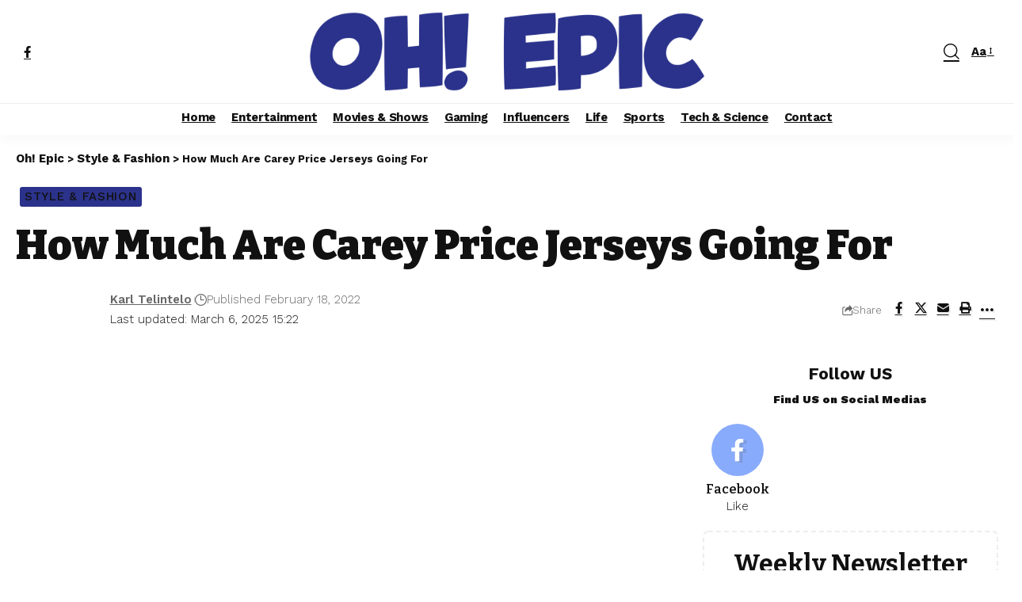

--- FILE ---
content_type: text/html; charset=UTF-8
request_url: https://ohepic.com/carey-price-olympic-jersey-does-not-sit-proper-with-you-and-channelise-you/
body_size: 28154
content:
<!DOCTYPE html><html lang="en-US"><head><script data-no-optimize="1">var litespeed_docref=sessionStorage.getItem("litespeed_docref");litespeed_docref&&(Object.defineProperty(document,"referrer",{get:function(){return litespeed_docref}}),sessionStorage.removeItem("litespeed_docref"));</script> <meta charset="UTF-8" /><meta http-equiv="X-UA-Compatible" content="IE=edge" /><meta name="viewport" content="width=device-width, initial-scale=1.0" /><link rel="profile" href="https://gmpg.org/xfn/11" /> <script type="litespeed/javascript">(()=>{var e={};e.g=function(){if("object"==typeof globalThis)return globalThis;try{return this||new Function("return this")()}catch(e){if("object"==typeof window)return window}}(),function({ampUrl:n,isCustomizePreview:t,isAmpDevMode:r,noampQueryVarName:o,noampQueryVarValue:s,disabledStorageKey:i,mobileUserAgents:a,regexRegex:c}){if("undefined"==typeof sessionStorage)return;const d=new RegExp(c);if(!a.some((e=>{const n=e.match(d);return!(!n||!new RegExp(n[1],n[2]).test(navigator.userAgent))||navigator.userAgent.includes(e)})))return;e.g.addEventListener("DOMContentLiteSpeedLoaded",(()=>{const e=document.getElementById("amp-mobile-version-switcher");if(!e)return;e.hidden=!1;const n=e.querySelector("a[href]");n&&n.addEventListener("click",(()=>{sessionStorage.removeItem(i)}))}));const g=r&&["paired-browsing-non-amp","paired-browsing-amp"].includes(window.name);if(sessionStorage.getItem(i)||t||g)return;const u=new URL(location.href),m=new URL(n);m.hash=u.hash,u.searchParams.has(o)&&s===u.searchParams.get(o)?sessionStorage.setItem(i,"1"):m.href!==u.href&&(window.stop(),location.replace(m.href))}({"ampUrl":"https:\/\/ohepic.com\/carey-price-olympic-jersey-does-not-sit-proper-with-you-and-channelise-you\/?amp=1","noampQueryVarName":"noamp","noampQueryVarValue":"mobile","disabledStorageKey":"amp_mobile_redirect_disabled","mobileUserAgents":["Mobile","Android","Silk\/","Kindle","BlackBerry","Opera Mini","Opera Mobi"],"regexRegex":"^\\\/((?:.|\\n)+)\\\/([i]*)$","isCustomizePreview":!1,"isAmpDevMode":!1})})()</script> <meta name='robots' content='index, follow, max-image-preview:large, max-snippet:-1, max-video-preview:-1' /><link rel="preconnect" href="https://fonts.gstatic.com" crossorigin><link rel="preload" as="style" onload="this.onload=null;this.rel='stylesheet'" id="rb-preload-gfonts" href="https://fonts.googleapis.com/css?family=Work+Sans%3A300%2C400%2C500%2C600%2C700%2C800%2C900%2C100italic%2C200italic%2C300italic%2C400italic%2C500italic%2C600italic%2C700italic%2C800italic%2C900italic%7CBitter%3A700%2C600%2C900&amp;display=swap" crossorigin><noscript><link rel="stylesheet" href="https://fonts.googleapis.com/css?family=Work+Sans%3A300%2C400%2C500%2C600%2C700%2C800%2C900%2C100italic%2C200italic%2C300italic%2C400italic%2C500italic%2C600italic%2C700italic%2C800italic%2C900italic%7CBitter%3A700%2C600%2C900&amp;display=swap"></noscript><link rel="apple-touch-icon" href="https://b4009052.smushcdn.com/4009052/wp-content/uploads/2023/10/cropped-favicon.png?lossy=1&strip=1&webp=1"/><meta name="msapplication-TileColor" content="#ffffff"><meta name="msapplication-TileImage" content="https://ohepic.com/wp-content/uploads/2023/10/cropped-favicon.png"/><title>Carey Price Jersey Prices: Find the Best Deals Today</title><meta name="description" content="Find the best Carey Price jersey prices! Get deals from $25 to $350 on authentic and replica jerseys. Shop smart and save today!" /><link rel="canonical" href="https://ohepic.com/carey-price-olympic-jersey-does-not-sit-proper-with-you-and-channelise-you/" /><meta property="og:locale" content="en_US" /><meta property="og:type" content="article" /><meta property="og:title" content="How Much Are Carey Price Jerseys Going For" /><meta property="og:description" content="Find the best Carey Price jersey prices! Get deals from $25 to $350 on authentic and replica jerseys. Shop smart and save today!" /><meta property="og:url" content="https://ohepic.com/carey-price-olympic-jersey-does-not-sit-proper-with-you-and-channelise-you/" /><meta property="og:site_name" content="Oh! Epic" /><meta property="article:publisher" content="https://www.facebook.com/ohepiccom" /><meta property="article:author" content="https://www.facebook.com/karl.telintelo" /><meta property="article:published_time" content="2022-02-18T19:40:58+00:00" /><meta property="article:modified_time" content="2025-03-06T14:22:55+00:00" /><meta property="og:image" content="https://ohepic.com/wp-content/uploads/2022/02/carey-price.jpg" /><meta property="og:image:width" content="1334" /><meta property="og:image:height" content="700" /><meta property="og:image:type" content="image/jpeg" /><meta name="author" content="Karl Telintelo" /><meta name="twitter:card" content="summary_large_image" /><meta name="twitter:creator" content="@telintelow" /><meta name="twitter:label1" content="Written by" /><meta name="twitter:data1" content="Karl Telintelo" /><meta name="twitter:label2" content="Est. reading time" /><meta name="twitter:data2" content="2 minutes" /> <script type="application/ld+json" class="yoast-schema-graph">{"@context":"https://schema.org","@graph":[{"@type":"Article","@id":"https://ohepic.com/carey-price-olympic-jersey-does-not-sit-proper-with-you-and-channelise-you/#article","isPartOf":{"@id":"https://ohepic.com/carey-price-olympic-jersey-does-not-sit-proper-with-you-and-channelise-you/"},"author":{"name":"Karl Telintelo","@id":"https://ohepic.com/#/schema/person/e4670cc3bcf96219027c2cde1706e37b"},"headline":"How Much Are Carey Price Jerseys Going For","datePublished":"2022-02-18T19:40:58+00:00","dateModified":"2025-03-06T14:22:55+00:00","mainEntityOfPage":{"@id":"https://ohepic.com/carey-price-olympic-jersey-does-not-sit-proper-with-you-and-channelise-you/"},"wordCount":241,"publisher":{"@id":"https://ohepic.com/#organization"},"image":{"@id":"https://ohepic.com/carey-price-olympic-jersey-does-not-sit-proper-with-you-and-channelise-you/#primaryimage"},"thumbnailUrl":"https://ohepic.com/wp-content/uploads/2022/02/carey-price.jpg","articleSection":["Style &amp; Fashion"],"inLanguage":"en-US","copyrightYear":"2022","copyrightHolder":{"@id":"https://ohepic.com/#organization"}},{"@type":"WebPage","@id":"https://ohepic.com/carey-price-olympic-jersey-does-not-sit-proper-with-you-and-channelise-you/","url":"https://ohepic.com/carey-price-olympic-jersey-does-not-sit-proper-with-you-and-channelise-you/","name":"Carey Price Jersey Prices: Find the Best Deals Today","isPartOf":{"@id":"https://ohepic.com/#website"},"primaryImageOfPage":{"@id":"https://ohepic.com/carey-price-olympic-jersey-does-not-sit-proper-with-you-and-channelise-you/#primaryimage"},"image":{"@id":"https://ohepic.com/carey-price-olympic-jersey-does-not-sit-proper-with-you-and-channelise-you/#primaryimage"},"thumbnailUrl":"https://ohepic.com/wp-content/uploads/2022/02/carey-price.jpg","datePublished":"2022-02-18T19:40:58+00:00","dateModified":"2025-03-06T14:22:55+00:00","description":"Find the best Carey Price jersey prices! Get deals from $25 to $350 on authentic and replica jerseys. Shop smart and save today!","breadcrumb":{"@id":"https://ohepic.com/carey-price-olympic-jersey-does-not-sit-proper-with-you-and-channelise-you/#breadcrumb"},"inLanguage":"en-US","potentialAction":[{"@type":"ReadAction","target":["https://ohepic.com/carey-price-olympic-jersey-does-not-sit-proper-with-you-and-channelise-you/"]}]},{"@type":"ImageObject","inLanguage":"en-US","@id":"https://ohepic.com/carey-price-olympic-jersey-does-not-sit-proper-with-you-and-channelise-you/#primaryimage","url":"https://ohepic.com/wp-content/uploads/2022/02/carey-price.jpg","contentUrl":"https://ohepic.com/wp-content/uploads/2022/02/carey-price.jpg","width":1334,"height":700},{"@type":"BreadcrumbList","@id":"https://ohepic.com/carey-price-olympic-jersey-does-not-sit-proper-with-you-and-channelise-you/#breadcrumb","itemListElement":[{"@type":"ListItem","position":1,"name":"Home","item":"https://ohepic.com/"},{"@type":"ListItem","position":2,"name":"How Much Are Carey Price Jerseys Going For"}]},{"@type":"WebSite","@id":"https://ohepic.com/#website","url":"https://ohepic.com/","name":"Oh! Epic","description":"Where Memes Meet Mainstream Moments","publisher":{"@id":"https://ohepic.com/#organization"},"potentialAction":[{"@type":"SearchAction","target":{"@type":"EntryPoint","urlTemplate":"https://ohepic.com/?s={search_term_string}"},"query-input":{"@type":"PropertyValueSpecification","valueRequired":true,"valueName":"search_term_string"}}],"inLanguage":"en-US"},{"@type":"Organization","@id":"https://ohepic.com/#organization","name":"Oh! Epic","url":"https://ohepic.com/","logo":{"@type":"ImageObject","inLanguage":"en-US","@id":"https://ohepic.com/#/schema/logo/image/","url":"https://ohepic.com/wp-content/uploads/2024/12/ohepic-banner.jpg","contentUrl":"https://ohepic.com/wp-content/uploads/2024/12/ohepic-banner.jpg","width":820,"height":461,"caption":"Oh! Epic"},"image":{"@id":"https://ohepic.com/#/schema/logo/image/"},"sameAs":["https://www.facebook.com/ohepiccom"]},{"@type":"Person","@id":"https://ohepic.com/#/schema/person/e4670cc3bcf96219027c2cde1706e37b","name":"Karl Telintelo","image":{"@type":"ImageObject","inLanguage":"en-US","@id":"https://ohepic.com/#/schema/person/image/","url":"https://ohepic.com/wp-content/litespeed/avatar/c95dc101ffd991d18b8f76211e97f01e.jpg?ver=1768933678","contentUrl":"https://ohepic.com/wp-content/litespeed/avatar/c95dc101ffd991d18b8f76211e97f01e.jpg?ver=1768933678","caption":"Karl Telintelo"},"sameAs":["https://www.facebook.com/karl.telintelo","https://www.linkedin.com/in/karl-telintelo-968800220/","https://x.com/telintelow"],"url":"https://ohepic.com/author/karl/"}]}</script> <link rel='dns-prefetch' href='//www.googletagmanager.com' /><link rel='dns-prefetch' href='//b4009052.smushcdn.com' /><link href='//hb.wpmucdn.com' rel='preconnect' /><link rel="alternate" type="application/rss+xml" title="Oh! Epic &raquo; Feed" href="https://ohepic.com/feed/" /><link rel="alternate" type="application/rss+xml" title="Oh! Epic &raquo; Comments Feed" href="https://ohepic.com/comments/feed/" /><link rel="alternate" type="application/rss+xml" title="Oh! Epic &raquo; How Much Are Carey Price Jerseys Going For Comments Feed" href="https://ohepic.com/carey-price-olympic-jersey-does-not-sit-proper-with-you-and-channelise-you/feed/" /><link rel="alternate" title="oEmbed (JSON)" type="application/json+oembed" href="https://ohepic.com/wp-json/oembed/1.0/embed?url=https%3A%2F%2Fohepic.com%2Fcarey-price-olympic-jersey-does-not-sit-proper-with-you-and-channelise-you%2F" /><link rel="alternate" title="oEmbed (XML)" type="text/xml+oembed" href="https://ohepic.com/wp-json/oembed/1.0/embed?url=https%3A%2F%2Fohepic.com%2Fcarey-price-olympic-jersey-does-not-sit-proper-with-you-and-channelise-you%2F&#038;format=xml" /><link rel="pingback" href="https://ohepic.com/xmlrpc.php"/><style id='wp-img-auto-sizes-contain-inline-css'>img:is([sizes=auto i],[sizes^="auto," i]){contain-intrinsic-size:3000px 1500px}
/*# sourceURL=wp-img-auto-sizes-contain-inline-css */</style><link data-optimized="2" rel="stylesheet" href="https://ohepic.com/wp-content/litespeed/css/16dd8ee8654dcb74899aed8faa78dcba.css?ver=d7f7d" /><style id='classic-theme-styles-inline-css'>/*! This file is auto-generated */
.wp-block-button__link{color:#fff;background-color:#32373c;border-radius:9999px;box-shadow:none;text-decoration:none;padding:calc(.667em + 2px) calc(1.333em + 2px);font-size:1.125em}.wp-block-file__button{background:#32373c;color:#fff;text-decoration:none}
/*# sourceURL=/wp-includes/css/classic-themes.min.css */</style><style id='global-styles-inline-css'>:root{--wp--preset--aspect-ratio--square: 1;--wp--preset--aspect-ratio--4-3: 4/3;--wp--preset--aspect-ratio--3-4: 3/4;--wp--preset--aspect-ratio--3-2: 3/2;--wp--preset--aspect-ratio--2-3: 2/3;--wp--preset--aspect-ratio--16-9: 16/9;--wp--preset--aspect-ratio--9-16: 9/16;--wp--preset--color--black: #000000;--wp--preset--color--cyan-bluish-gray: #abb8c3;--wp--preset--color--white: #ffffff;--wp--preset--color--pale-pink: #f78da7;--wp--preset--color--vivid-red: #cf2e2e;--wp--preset--color--luminous-vivid-orange: #ff6900;--wp--preset--color--luminous-vivid-amber: #fcb900;--wp--preset--color--light-green-cyan: #7bdcb5;--wp--preset--color--vivid-green-cyan: #00d084;--wp--preset--color--pale-cyan-blue: #8ed1fc;--wp--preset--color--vivid-cyan-blue: #0693e3;--wp--preset--color--vivid-purple: #9b51e0;--wp--preset--gradient--vivid-cyan-blue-to-vivid-purple: linear-gradient(135deg,rgb(6,147,227) 0%,rgb(155,81,224) 100%);--wp--preset--gradient--light-green-cyan-to-vivid-green-cyan: linear-gradient(135deg,rgb(122,220,180) 0%,rgb(0,208,130) 100%);--wp--preset--gradient--luminous-vivid-amber-to-luminous-vivid-orange: linear-gradient(135deg,rgb(252,185,0) 0%,rgb(255,105,0) 100%);--wp--preset--gradient--luminous-vivid-orange-to-vivid-red: linear-gradient(135deg,rgb(255,105,0) 0%,rgb(207,46,46) 100%);--wp--preset--gradient--very-light-gray-to-cyan-bluish-gray: linear-gradient(135deg,rgb(238,238,238) 0%,rgb(169,184,195) 100%);--wp--preset--gradient--cool-to-warm-spectrum: linear-gradient(135deg,rgb(74,234,220) 0%,rgb(151,120,209) 20%,rgb(207,42,186) 40%,rgb(238,44,130) 60%,rgb(251,105,98) 80%,rgb(254,248,76) 100%);--wp--preset--gradient--blush-light-purple: linear-gradient(135deg,rgb(255,206,236) 0%,rgb(152,150,240) 100%);--wp--preset--gradient--blush-bordeaux: linear-gradient(135deg,rgb(254,205,165) 0%,rgb(254,45,45) 50%,rgb(107,0,62) 100%);--wp--preset--gradient--luminous-dusk: linear-gradient(135deg,rgb(255,203,112) 0%,rgb(199,81,192) 50%,rgb(65,88,208) 100%);--wp--preset--gradient--pale-ocean: linear-gradient(135deg,rgb(255,245,203) 0%,rgb(182,227,212) 50%,rgb(51,167,181) 100%);--wp--preset--gradient--electric-grass: linear-gradient(135deg,rgb(202,248,128) 0%,rgb(113,206,126) 100%);--wp--preset--gradient--midnight: linear-gradient(135deg,rgb(2,3,129) 0%,rgb(40,116,252) 100%);--wp--preset--font-size--small: 13px;--wp--preset--font-size--medium: 20px;--wp--preset--font-size--large: 36px;--wp--preset--font-size--x-large: 42px;--wp--preset--spacing--20: 0.44rem;--wp--preset--spacing--30: 0.67rem;--wp--preset--spacing--40: 1rem;--wp--preset--spacing--50: 1.5rem;--wp--preset--spacing--60: 2.25rem;--wp--preset--spacing--70: 3.38rem;--wp--preset--spacing--80: 5.06rem;--wp--preset--shadow--natural: 6px 6px 9px rgba(0, 0, 0, 0.2);--wp--preset--shadow--deep: 12px 12px 50px rgba(0, 0, 0, 0.4);--wp--preset--shadow--sharp: 6px 6px 0px rgba(0, 0, 0, 0.2);--wp--preset--shadow--outlined: 6px 6px 0px -3px rgb(255, 255, 255), 6px 6px rgb(0, 0, 0);--wp--preset--shadow--crisp: 6px 6px 0px rgb(0, 0, 0);}:where(.is-layout-flex){gap: 0.5em;}:where(.is-layout-grid){gap: 0.5em;}body .is-layout-flex{display: flex;}.is-layout-flex{flex-wrap: wrap;align-items: center;}.is-layout-flex > :is(*, div){margin: 0;}body .is-layout-grid{display: grid;}.is-layout-grid > :is(*, div){margin: 0;}:where(.wp-block-columns.is-layout-flex){gap: 2em;}:where(.wp-block-columns.is-layout-grid){gap: 2em;}:where(.wp-block-post-template.is-layout-flex){gap: 1.25em;}:where(.wp-block-post-template.is-layout-grid){gap: 1.25em;}.has-black-color{color: var(--wp--preset--color--black) !important;}.has-cyan-bluish-gray-color{color: var(--wp--preset--color--cyan-bluish-gray) !important;}.has-white-color{color: var(--wp--preset--color--white) !important;}.has-pale-pink-color{color: var(--wp--preset--color--pale-pink) !important;}.has-vivid-red-color{color: var(--wp--preset--color--vivid-red) !important;}.has-luminous-vivid-orange-color{color: var(--wp--preset--color--luminous-vivid-orange) !important;}.has-luminous-vivid-amber-color{color: var(--wp--preset--color--luminous-vivid-amber) !important;}.has-light-green-cyan-color{color: var(--wp--preset--color--light-green-cyan) !important;}.has-vivid-green-cyan-color{color: var(--wp--preset--color--vivid-green-cyan) !important;}.has-pale-cyan-blue-color{color: var(--wp--preset--color--pale-cyan-blue) !important;}.has-vivid-cyan-blue-color{color: var(--wp--preset--color--vivid-cyan-blue) !important;}.has-vivid-purple-color{color: var(--wp--preset--color--vivid-purple) !important;}.has-black-background-color{background-color: var(--wp--preset--color--black) !important;}.has-cyan-bluish-gray-background-color{background-color: var(--wp--preset--color--cyan-bluish-gray) !important;}.has-white-background-color{background-color: var(--wp--preset--color--white) !important;}.has-pale-pink-background-color{background-color: var(--wp--preset--color--pale-pink) !important;}.has-vivid-red-background-color{background-color: var(--wp--preset--color--vivid-red) !important;}.has-luminous-vivid-orange-background-color{background-color: var(--wp--preset--color--luminous-vivid-orange) !important;}.has-luminous-vivid-amber-background-color{background-color: var(--wp--preset--color--luminous-vivid-amber) !important;}.has-light-green-cyan-background-color{background-color: var(--wp--preset--color--light-green-cyan) !important;}.has-vivid-green-cyan-background-color{background-color: var(--wp--preset--color--vivid-green-cyan) !important;}.has-pale-cyan-blue-background-color{background-color: var(--wp--preset--color--pale-cyan-blue) !important;}.has-vivid-cyan-blue-background-color{background-color: var(--wp--preset--color--vivid-cyan-blue) !important;}.has-vivid-purple-background-color{background-color: var(--wp--preset--color--vivid-purple) !important;}.has-black-border-color{border-color: var(--wp--preset--color--black) !important;}.has-cyan-bluish-gray-border-color{border-color: var(--wp--preset--color--cyan-bluish-gray) !important;}.has-white-border-color{border-color: var(--wp--preset--color--white) !important;}.has-pale-pink-border-color{border-color: var(--wp--preset--color--pale-pink) !important;}.has-vivid-red-border-color{border-color: var(--wp--preset--color--vivid-red) !important;}.has-luminous-vivid-orange-border-color{border-color: var(--wp--preset--color--luminous-vivid-orange) !important;}.has-luminous-vivid-amber-border-color{border-color: var(--wp--preset--color--luminous-vivid-amber) !important;}.has-light-green-cyan-border-color{border-color: var(--wp--preset--color--light-green-cyan) !important;}.has-vivid-green-cyan-border-color{border-color: var(--wp--preset--color--vivid-green-cyan) !important;}.has-pale-cyan-blue-border-color{border-color: var(--wp--preset--color--pale-cyan-blue) !important;}.has-vivid-cyan-blue-border-color{border-color: var(--wp--preset--color--vivid-cyan-blue) !important;}.has-vivid-purple-border-color{border-color: var(--wp--preset--color--vivid-purple) !important;}.has-vivid-cyan-blue-to-vivid-purple-gradient-background{background: var(--wp--preset--gradient--vivid-cyan-blue-to-vivid-purple) !important;}.has-light-green-cyan-to-vivid-green-cyan-gradient-background{background: var(--wp--preset--gradient--light-green-cyan-to-vivid-green-cyan) !important;}.has-luminous-vivid-amber-to-luminous-vivid-orange-gradient-background{background: var(--wp--preset--gradient--luminous-vivid-amber-to-luminous-vivid-orange) !important;}.has-luminous-vivid-orange-to-vivid-red-gradient-background{background: var(--wp--preset--gradient--luminous-vivid-orange-to-vivid-red) !important;}.has-very-light-gray-to-cyan-bluish-gray-gradient-background{background: var(--wp--preset--gradient--very-light-gray-to-cyan-bluish-gray) !important;}.has-cool-to-warm-spectrum-gradient-background{background: var(--wp--preset--gradient--cool-to-warm-spectrum) !important;}.has-blush-light-purple-gradient-background{background: var(--wp--preset--gradient--blush-light-purple) !important;}.has-blush-bordeaux-gradient-background{background: var(--wp--preset--gradient--blush-bordeaux) !important;}.has-luminous-dusk-gradient-background{background: var(--wp--preset--gradient--luminous-dusk) !important;}.has-pale-ocean-gradient-background{background: var(--wp--preset--gradient--pale-ocean) !important;}.has-electric-grass-gradient-background{background: var(--wp--preset--gradient--electric-grass) !important;}.has-midnight-gradient-background{background: var(--wp--preset--gradient--midnight) !important;}.has-small-font-size{font-size: var(--wp--preset--font-size--small) !important;}.has-medium-font-size{font-size: var(--wp--preset--font-size--medium) !important;}.has-large-font-size{font-size: var(--wp--preset--font-size--large) !important;}.has-x-large-font-size{font-size: var(--wp--preset--font-size--x-large) !important;}
:where(.wp-block-post-template.is-layout-flex){gap: 1.25em;}:where(.wp-block-post-template.is-layout-grid){gap: 1.25em;}
:where(.wp-block-term-template.is-layout-flex){gap: 1.25em;}:where(.wp-block-term-template.is-layout-grid){gap: 1.25em;}
:where(.wp-block-columns.is-layout-flex){gap: 2em;}:where(.wp-block-columns.is-layout-grid){gap: 2em;}
:root :where(.wp-block-pullquote){font-size: 1.5em;line-height: 1.6;}
/*# sourceURL=global-styles-inline-css */</style><style id='ui-fontsize.css-inline-css'>html { --wpa-font-size: clamp( 24px, 1.5rem, 36px ); --wpa-h1-size : clamp( 48px, 3rem, 72px ); --wpa-h2-size : clamp( 40px, 2.5rem, 60px ); --wpa-h3-size : clamp( 32px, 2rem, 48px ); --wpa-h4-size : clamp( 28px, 1.75rem, 42px ); --wpa-sub-list-size: 1.1em; --wpa-sub-sub-list-size: 1em; } 
/*# sourceURL=ui-fontsize.css-inline-css */</style><style id='wpa-style-inline-css'>.wpa-visible-ltr#skiplinks a,  .wpa-visible-ltr#skiplinks a:visited {
	background-color: #fff;
	box-shadow: 0 0 2px 2px rgba(0, 0, 0, 0.2);
	clip: auto;
	color: #333;
	display: block;
	font-weight: 600;
	height: auto;
	line-height: normal;
	padding: 15px 23px 14px;
	position: absolute;
	left: 6px;
	top: var(--admin-bar-top);
	text-decoration: none;
	text-transform: none;
	width: auto;
	z-index: 100000;
}
.wpa-visible-ltr#skiplinks a:active, .wpa-visible-ltr#skiplinks a:hover, .wpa-visible-ltr#skiplinks a:focus {
	background-color: #f1f1f1;
	box-shadow: 0 0 2px 2px rgba(0, 0, 0, 0.6);
	clip: auto;
	color: #0073aa;
	display: block;
	font-weight: 600;
	height: auto;
	line-height: normal;
	padding: 15px 23px 14px;
	position: absolute;
	left: 6px;
	top: var(--admin-bar-top);
	text-decoration: none;
	text-transform: none;
	width: auto;
	z-index: 100000;
}
	
		:focus { outline: 2px solid#233c7f!important; outline-offset: 2px !important; }
		:root { --admin-bar-top : 7px; }
/*# sourceURL=wpa-style-inline-css */</style><style id='foxiz-main-inline-css'>:root {--body-family:Work Sans;--body-fweight:400;--body-fcolor:#111111;--body-fsize:16px;--h1-family:Bitter;--h1-fweight:700;--h1-fsize:38px;--h2-family:Bitter;--h2-fweight:700;--h2-fsize:32px;--h3-family:Bitter;--h3-fweight:700;--h3-fsize:21px;--h4-family:Bitter;--h4-fweight:700;--h4-fsize:16px;--h5-family:Bitter;--h5-fweight:700;--h5-fsize:15px;--h6-family:Bitter;--h6-fweight:600;--h6-fsize:14px;--cat-family:Work Sans;--cat-fweight:700;--cat-transform:uppercase;--cat-fsize:10px;--meta-family:Work Sans;--meta-fweight:300;--meta-b-family:Work Sans;--meta-b-fweight:600;--input-family:Work Sans;--input-fweight:400;--btn-family:Work Sans;--btn-fweight:700;--menu-family:Work Sans;--menu-fweight:700;--submenu-family:Work Sans;--submenu-fweight:700;--dwidgets-family:Work Sans;--dwidgets-fweight:700;--dwidgets-fsize:14px;--headline-family:Bitter;--headline-fweight:900;--headline-fsize:52px;--tagline-family:Work Sans;--tagline-fweight:600;--tagline-fsize:20px;--heading-family:Work Sans;--heading-fweight:700;--subheading-family:Work Sans;--subheading-fweight:900;--quote-family:Work Sans;--quote-fweight:700;--bcrumb-family:Work Sans;--bcrumb-fweight:700;--excerpt-fsize : 13px;--headline-s-fsize : 42px;--tagline-s-fsize : 14px;}@media (max-width: 1024px) {body {--body-fsize : 16px;--h1-fsize : 32px;--h2-fsize : 28px;--h3-fsize : 20px;--h4-fsize : 15px;--h5-fsize : 15px;--h6-fsize : 14px;--excerpt-fsize : 12px;--headline-fsize : 34px;--headline-s-fsize : 34px;--tagline-fsize : 18px;--tagline-s-fsize : 18px;}}@media (max-width: 767px) {body {--body-fsize : 15px;--h1-fsize : 28px;--h2-fsize : 24px;--h3-fsize : 18px;--h4-fsize : 15px;--h5-fsize : 15px;--h6-fsize : 14px;--excerpt-fsize : 12px;--headline-fsize : 26px;--headline-s-fsize : 26px;--tagline-fsize : 15px;--tagline-s-fsize : 15px;}}:root {--g-color :#2b328b;--g-color-90 :#2b328be6;}[data-theme="dark"].is-hd-4 {--nav-bg: #191c20;--nav-bg-from: #191c20;--nav-bg-to: #191c20;}.is-hd-5, body.is-hd-5:not(.sticky-on) {--hd-logo-height :100px;}[data-theme="dark"].is-hd-5, [data-theme="dark"].is-hd-5:not(.sticky-on) {--nav-bg: #191c20;--nav-bg-from: #191c20;--nav-bg-to: #191c20;}.p-category {--cat-highlight : #2b328b;--cat-highlight-90 : #2b328be6;--cat-fcolor : #ffffff;}[data-theme="dark"] .p-category, .light-scheme .p-category, [data-theme="dark"] .meta-category, .light-scheme .meta-category {--cat-highlight : #2b328b;--cat-highlight-90 : #2b328be6;}.p-category.category-id-1177, .meta-category .category-1177 {--cat-highlight : #4667ff;--cat-highlight-90 : #4667ffe6;}.category-1177 .blog-content {--heading-sub-color : #4667ff;}.is-cbox-1177 {--cbox-bg : #4667ffe6;}.p-category.category-id-1178, .meta-category .category-1178 {--cat-highlight : #06998a;--cat-highlight-90 : #06998ae6;}.category-1178 .blog-content {--heading-sub-color : #06998a;}.is-cbox-1178 {--cbox-bg : #06998ae6;}.p-category.category-id-1183, .meta-category .category-1183 {--cat-highlight : #66bb71;--cat-highlight-90 : #66bb71e6;}.category-1183 .blog-content {--heading-sub-color : #66bb71;}.is-cbox-1183 {--cbox-bg : #66bb71e6;}:root {--topad-spacing :15px;--hyperlink-line-color :var(--g-color);--s-content-width : 760px;--max-width-wo-sb : 840px;--s10-feat-ratio :45%;--s11-feat-ratio :45%;--login-popup-w : 350px;}.p-readmore { font-family:Work Sans;font-weight:700;}.mobile-menu > li > a  { font-family:Work Sans;font-weight:700;}.mobile-qview a { font-family:Work Sans;font-weight:700;}.search-header:before { background-repeat : no-repeat;background-size : cover;background-image : url(https://foxiz.themeruby.com/news/wp-content/uploads/2021/09/search-bg.jpg);background-attachment : scroll;background-position : center center;}[data-theme="dark"] .search-header:before { background-repeat : no-repeat;background-size : cover;background-image : url(https://foxiz.themeruby.com/news/wp-content/uploads/2021/09/search-bgd.jpg);background-attachment : scroll;background-position : center center;}.copyright-menu a { font-size:14px; }.svg-mode-light { color:#1e73be; }.amp-footer .footer-logo { height :50px; }#amp-mobile-version-switcher { display: none; }.login-icon-svg, .rbi-user.wnav-icon { font-size: 26px;}@media (max-width: 767px) { .login-icon-svg, .rbi-user.wnav-icon { font-size: 22.1px;} }
/*# sourceURL=foxiz-main-inline-css */</style> <script type="litespeed/javascript" data-src="https://ohepic.com/wp-includes/js/jquery/jquery.min.js" id="jquery-core-js"></script>  <script type="litespeed/javascript" data-src="https://www.googletagmanager.com/gtag/js?id=G-53FDWR3JPE" id="google_gtagjs-js"></script> <script id="google_gtagjs-js-after" type="litespeed/javascript">window.dataLayer=window.dataLayer||[];function gtag(){dataLayer.push(arguments)}
gtag("set","linker",{"domains":["ohepic.com"]});gtag("js",new Date());gtag("set","developer_id.dZTNiMT",!0);gtag("config","G-53FDWR3JPE");window._googlesitekit=window._googlesitekit||{};window._googlesitekit.throttledEvents=[];window._googlesitekit.gtagEvent=(name,data)=>{var key=JSON.stringify({name,data});if(!!window._googlesitekit.throttledEvents[key]){return}window._googlesitekit.throttledEvents[key]=!0;setTimeout(()=>{delete window._googlesitekit.throttledEvents[key]},5);gtag("event",name,{...data,event_source:"site-kit"})}</script> <link rel="preload" href="https://ohepic.com/wp-content/themes/foxiz/assets/fonts/icons.woff2?ver=2.5.0" as="font" type="font/woff2" crossorigin="anonymous"><link rel="https://api.w.org/" href="https://ohepic.com/wp-json/" /><link rel="alternate" title="JSON" type="application/json" href="https://ohepic.com/wp-json/wp/v2/posts/7468" /><link rel="EditURI" type="application/rsd+xml" title="RSD" href="https://ohepic.com/xmlrpc.php?rsd" /><link rel='shortlink' href='https://ohepic.com/?p=7468' /><meta name="generator" content="Site Kit by Google 1.157.0" /><link rel="alternate" type="text/html" media="only screen and (max-width: 640px)" href="https://ohepic.com/carey-price-olympic-jersey-does-not-sit-proper-with-you-and-channelise-you/?amp=1"> <script type="litespeed/javascript">document.documentElement.className=document.documentElement.className.replace('no-js','js')</script> <style>.no-js img.lazyload {
				display: none;
			}

			figure.wp-block-image img.lazyloading {
				min-width: 150px;
			}

			.lazyload,
			.lazyloading {
				--smush-placeholder-width: 100px;
				--smush-placeholder-aspect-ratio: 1/1;
				width: var(--smush-placeholder-width) !important;
				aspect-ratio: var(--smush-placeholder-aspect-ratio) !important;
			}

						.lazyload, .lazyloading {
				opacity: 0;
			}

			.lazyloaded {
				opacity: 1;
				transition: opacity 400ms;
				transition-delay: 0ms;
			}</style> <script type="litespeed/javascript">(function(w,d,s,l,i){w[l]=w[l]||[];w[l].push({'gtm.start':new Date().getTime(),event:'gtm.js'});var f=d.getElementsByTagName(s)[0],j=d.createElement(s),dl=l!='dataLayer'?'&l='+l:'';j.async=!0;j.src='https://www.googletagmanager.com/gtm.js?id='+i+dl;f.parentNode.insertBefore(j,f)})(window,document,'script','dataLayer','GTM-TX2XVJ49')</script> <link rel="preload" as="image" href="https://www.newjerseyclub.ru/upfile/nhljersey/canada-056.jpg" fetchpriority="high"><meta name="generator" content="Elementor 3.34.1; features: e_font_icon_svg, additional_custom_breakpoints; settings: css_print_method-external, google_font-enabled, font_display-swap"><style>.e-con.e-parent:nth-of-type(n+4):not(.e-lazyloaded):not(.e-no-lazyload),
				.e-con.e-parent:nth-of-type(n+4):not(.e-lazyloaded):not(.e-no-lazyload) * {
					background-image: none !important;
				}
				@media screen and (max-height: 1024px) {
					.e-con.e-parent:nth-of-type(n+3):not(.e-lazyloaded):not(.e-no-lazyload),
					.e-con.e-parent:nth-of-type(n+3):not(.e-lazyloaded):not(.e-no-lazyload) * {
						background-image: none !important;
					}
				}
				@media screen and (max-height: 640px) {
					.e-con.e-parent:nth-of-type(n+2):not(.e-lazyloaded):not(.e-no-lazyload),
					.e-con.e-parent:nth-of-type(n+2):not(.e-lazyloaded):not(.e-no-lazyload) * {
						background-image: none !important;
					}
				}</style><link rel="amphtml" href="https://ohepic.com/carey-price-olympic-jersey-does-not-sit-proper-with-you-and-channelise-you/?amp=1"><style>#amp-mobile-version-switcher{left:0;position:absolute;width:100%;z-index:100}#amp-mobile-version-switcher>a{background-color:#444;border:0;color:#eaeaea;display:block;font-family:-apple-system,BlinkMacSystemFont,Segoe UI,Roboto,Oxygen-Sans,Ubuntu,Cantarell,Helvetica Neue,sans-serif;font-size:16px;font-weight:600;padding:15px 0;text-align:center;-webkit-text-decoration:none;text-decoration:none}#amp-mobile-version-switcher>a:active,#amp-mobile-version-switcher>a:focus,#amp-mobile-version-switcher>a:hover{-webkit-text-decoration:underline;text-decoration:underline}</style><link rel="icon" href="https://b4009052.smushcdn.com/4009052/wp-content/uploads/2023/10/cropped-favicon-32x32.png?lossy=1&strip=1&webp=1" sizes="32x32" /><link rel="icon" href="https://b4009052.smushcdn.com/4009052/wp-content/uploads/2023/10/cropped-favicon-192x192.png?lossy=1&strip=1&webp=1" sizes="192x192" /><link rel="apple-touch-icon" href="https://b4009052.smushcdn.com/4009052/wp-content/uploads/2023/10/cropped-favicon-180x180.png?lossy=1&strip=1&webp=1" /><meta name="msapplication-TileImage" content="https://ohepic.com/wp-content/uploads/2023/10/cropped-favicon-270x270.png" /><style id="wp-custom-css">.pagination-trigger {
    color: #000000 !important;
    background-color: #f5f5f5 !important;
}

.icon-button {
    display: inline-flex;
    align-items: center;
    justify-content: center;
    width: 48px;
    height: 48px;
}

/* Fix category link touch target size */
.p-category {
    display: inline-block !important;
    padding: 10px 12px !important; /* Increase clickable area */
    margin: 5px !important; /* Add spacing between category links */
}

/* Fix article links (post titles) */
.p-flink {
    display: block !important;
    padding: 8px !important; /* Add padding to increase touch target */
    margin-bottom: 8px !important;
}

/* Ensure button-like links are easy to tap */
button, .btn, .button {
    padding: 12px 16px !important; /* Make buttons easier to tap */
    font-size: 16px !important;
}

/* Increase spacing between links in lists */
li a {
    padding: 8px 10px !important;
    display: inline-block !important;
}

/* Change Post Titles to H2 (on archive pages) */
.archive .entry-title, .blog .entry-title {
    font-size: 22px !important; /* Normal readable size */
    font-weight: 700 !important; /* Keep it bold but not oversized */
    display: block !important;
}

/* Ensure Single Post Titles Stay as H1 */
.single-post .entry-title {
    font-size: 30px !important;
    font-weight: bold !important;
}

/* Adjust Sidebar Headings (Use H3 Instead of H4) */
.widget-title {
    font-size: 20px !important;
    font-weight: bold !important;
}

/* ✅ Force accessibility tools to treat H4 as H2 */
h4.entry-title {
    font-size: inherit !important;  /* Keep original size */
    font-weight: inherit !important;
    line-height: inherit !important;
    display: block !important;
    role: heading !important;
    aria-level: 2 !important; /* Trick screen readers to read as H2 */
}

/* ✅ Force accessibility tools to treat H6 as H3 */
h6.entry-title {
    font-size: inherit !important;
    font-weight: inherit !important;
    line-height: inherit !important;
    display: block !important;
    role: heading !important;
    aria-level: 3 !important; /* Trick screen readers to read as H3 */
}

/* Fix pagination button contrast (Previous button) */
.pagination-trigger.ajax-prev.is-disable {
    color: inherit !important; /* Keep current text color */
    opacity: 1 !important;  /* Ensure visibility */
}

/* Improve contrast for Privacy Policy / Terms of Use text */
.site-outer {
    color: inherit !important;  /* Keep existing text color */
    background-color: inherit !important; /* Keep existing background */
}

/* Fix span elements with low contrast */
span {
    color: inherit !important; /* Keep current text color */
}

/* Fix disabled links contrast */
a.is-disable, button[disabled] {
    color: #666 !important; /* Slightly darker than default gray */
}

/* Ensure readable contrast for links ONLY if they are too light */
a {
    color: inherit !important; /* Keep existing color */
    text-decoration: underline; /* Keep underlining for accessibility */
}

/* Fix contrast for buttons */
button, .btn {
    color: #ffffff !important; /* Keep white text */
    background-color: #0073e6 !important; /* Use a dark blue background only if contrast is low */
    border: 1px solid #005bb5 !important;
}

button:hover, .btn:hover {
    background-color: #005bb5 !important; /* Slightly darker blue on hover */
}

/* Keep footer link colors */
.footer a {
    color: inherit !important; /* Keep existing footer link color */
}

.footer a:hover {
    color: inherit !important; /* Keep existing hover color */
}

/* Ensure high contrast on mobile where needed */
@media (max-width: 768px) {
    body {
        color: inherit !important; /* Keep your text color */
    }
    .site-outer {
        background-color: inherit !important; /* Keep existing background */
    }
}



@media (max-width: 768px) {
    .overlay-inner.p-content {
        width: 100% !important; /* Ensures full width on mobile */
        height: auto !important; /* Adjusts height dynamically */
        padding: 10px !important; /* Adds spacing for readability */
    }

    .overlay-wrap {
        display: block !important; /* Ensures proper stacking */
    }

    .p-wrap.p-overlay {
        flex-direction: column !important; /* Fixes layout issues */
        align-items: center !important;
    }
}

.tag-class {
    color: #FFFFFF !important;
}

/* Reduce size of article titles */
.single-post .entry-title {
    font-size: 26px !important; /* Slightly bigger for titles */
    line-height: 1.3 !important; /* Keeps readability consistent */
}

/* Adjust size of links in articles */
.single-post a {
    font-size: 15px !important; /* Slightly bigger for links */
    line-height: 1.4 !important; /* Compact line height */
}

/* Adjust size of category buttons or tags with .p-category class */
.p-category {
    font-size: 13px !important; /* Slightly bigger for tags */
    padding: 2px 6px !important; /* Slight padding for a balanced look */
    border-radius: 3px !important; /* Slight rounding for a cleaner look */
    line-height: 1.2 !important; /* More compact line spacing */
    font-weight: 500 !important; /* Medium weight for better readability */
    text-decoration: none !important; /* Remove underline */
    transition: all 0.3s ease !important; /* Smooth hover effect */
    outline: none !important; /* Remove outline if any */
}

/* Hover effect for .p-category tags */
.p-category:hover {
    text-decoration: none !important; /* Ensure no underline on hover */
}

/* Optional: Reduce the gap between tags */
.p-category {
    margin-bottom: 3px !important; /* Adjust spacing between tags */
}</style></head><body class="wp-singular post-template-default single single-post postid-7468 single-format-standard wp-embed-responsive wp-theme-foxiz wp-child-theme-ohepic personalized-all elementor-default elementor-kit-19926 menu-ani-1 hover-ani-1 btn-ani-1 btn-transform-1 is-rm-1 lmeta-dot loader-1 dark-sw-1 is-hd-5 is-standard-1 is-mstick yes-tstick is-backtop none-m-backtop  is-mstick is-smart-sticky" data-theme="default">
<noscript><iframe data-src="https://www.googletagmanager.com/ns.html?id=GTM-TX2XVJ49"
height="0" width="0" style="display:none;visibility:hidden" src="[data-uri]" class="lazyload" data-load-mode="1"></iframe></noscript><div class="site-outer"><div id="site-header" class="header-wrap rb-section header-5 header-fw style-tb-shadow-border has-quick-menu"><aside id="rb-privacy" class="privacy-bar privacy-left"><div class="privacy-inner"><div class="privacy-content">By using this site, you agree to the <a href="#">Privacy Policy</a> and <a href="#">Terms of Use</a>.</div><div class="privacy-dismiss"><a id="privacy-trigger" href="#" class="privacy-dismiss-btn is-btn"><span>Accept</span></a></div></div></aside><div class="reading-indicator"><span id="reading-progress"></span></div><div class="logo-sec"><div class="logo-sec-inner rb-container edge-padding"><div class="logo-sec-left"><div class="header-social-list wnav-holder"><a class="social-link-facebook" aria-label="Facebook" data-title="Facebook" href="https://www.facebook.com/ohepiccom/" target="_blank" rel="noopener nofollow"><i class="rbi rbi-facebook" aria-hidden="true"></i></a></div></div><div class="logo-sec-center"><div class="logo-wrap is-image-logo site-branding">
<a href="https://ohepic.com/" class="logo" title="Oh! Epic">
<img data-lazyloaded="1" src="[data-uri]" fetchpriority="high" class="logo-default" data-mode="default" height="512" width="2560" data-src="https://b4009052.smushcdn.com/4009052/wp-content/uploads/2025/02/oh-epic-logo-1.png?lossy=1&strip=1&webp=1" alt="Oh! Epic" decoding="async" loading="eager"><img class="logo-dark lazyload" data-mode="dark" height="512" width="2560" data-src="https://b4009052.smushcdn.com/4009052/wp-content/uploads/2025/02/oh-epic-logo-1.png?lossy=1&strip=1&webp=1" alt="Oh! Epic" decoding="async" src="[data-uri]" style="--smush-placeholder-width: 2560px; --smush-placeholder-aspect-ratio: 2560/512;">			</a></div></div><div class="logo-sec-right"><div class="navbar-right"><div class="wnav-holder w-header-search header-dropdown-outer">
<a href="#" data-title="Search" class="icon-holder header-element search-btn search-trigger" aria-label="search">
<i class="rbi rbi-search wnav-icon" aria-hidden="true"></i>							</a><div class="header-dropdown"><div class="header-search-form is-icon-layout"><form method="get" action="https://ohepic.com/" class="rb-search-form live-search-form"  data-search="post" data-limit="0" data-follow="0" data-tax="category" data-dsource="0"  data-ptype=""><div class="search-form-inner"><span class="search-icon"><i class="rbi rbi-search" aria-hidden="true"></i></span><span class="search-text"><input type="text" class="field" placeholder="Search Headlines, News..." value="" name="s"/></span><span class="rb-search-submit"><input type="submit" value="Search"/><i class="rbi rbi-cright" aria-hidden="true"></i></span><span class="live-search-animation rb-loader"></span></div><div class="live-search-response"></div></form></div></div></div><div class="wnav-holder font-resizer">
<a href="#" class="font-resizer-trigger" data-title="Font Resizer"><span class="screen-reader-text">Font Resizer</span><strong>Aa</strong></a></div></div></div></div></div><div id="navbar-outer" class="navbar-outer"><div id="sticky-holder" class="sticky-holder"><div class="navbar-wrap"><div class="rb-container edge-padding"><div class="navbar-inner"><div class="navbar-center"><nav id="site-navigation" class="main-menu-wrap" aria-label="main menu"><ul id="menu-main" class="main-menu rb-menu large-menu" itemscope itemtype="https://www.schema.org/SiteNavigationElement"><li id="menu-item-23445" class="menu-item menu-item-type-post_type menu-item-object-page menu-item-23445"><a href="https://ohepic.com/home-news/"><span>Home</span></a></li><li id="menu-item-23447" class="menu-item menu-item-type-taxonomy menu-item-object-category menu-item-23447"><a href="https://ohepic.com/category/entertainment/"><span>Entertainment</span></a></li><li id="menu-item-23448" class="menu-item menu-item-type-taxonomy menu-item-object-category menu-item-23448"><a href="https://ohepic.com/category/movies-shows/"><span>Movies &amp; Shows</span></a></li><li id="menu-item-23449" class="menu-item menu-item-type-taxonomy menu-item-object-category menu-item-23449"><a href="https://ohepic.com/category/gaming/"><span>Gaming</span></a></li><li id="menu-item-23453" class="menu-item menu-item-type-custom menu-item-object-custom menu-item-23453"><a href="https://ohepic.com/category/influencers/"><span>Influencers</span></a></li><li id="menu-item-23450" class="menu-item menu-item-type-taxonomy menu-item-object-category menu-item-23450"><a href="https://ohepic.com/category/life/"><span>Life</span></a></li><li id="menu-item-23451" class="menu-item menu-item-type-taxonomy menu-item-object-category menu-item-23451"><a href="https://ohepic.com/category/sport/"><span>Sports</span></a></li><li id="menu-item-23452" class="menu-item menu-item-type-taxonomy menu-item-object-category menu-item-23452"><a href="https://ohepic.com/category/tech-science/"><span>Tech &amp; Science</span></a></li><li id="menu-item-23456" class="menu-item menu-item-type-post_type menu-item-object-page menu-item-23456"><a href="https://ohepic.com/contact/"><span>Contact</span></a></li></ul></nav><div id="s-title-sticky" class="s-title-sticky"><div class="s-title-sticky-left">
<span class="sticky-title-label">Reading:</span>
<span class="h4 sticky-title">How Much Are Carey Price Jerseys Going For</span></div><div class="sticky-share-list"><div class="t-shared-header meta-text">
<i class="rbi rbi-share" aria-hidden="true"></i>					<span class="share-label">Share</span></div><div class="sticky-share-list-items effect-fadeout is-color">			<a class="share-action share-trigger icon-facebook" aria-label="Share on Facebook" href="https://www.facebook.com/sharer.php?u=https%3A%2F%2Fohepic.com%2Fcarey-price-olympic-jersey-does-not-sit-proper-with-you-and-channelise-you%2F" data-title="Facebook" data-gravity=n  rel="nofollow"><i class="rbi rbi-facebook" aria-hidden="true"></i></a>
<a class="share-action share-trigger icon-twitter" aria-label="Share on X" href="https://twitter.com/intent/tweet?text=How+Much+Are+Carey+Price+Jerseys+Going+For&amp;url=https%3A%2F%2Fohepic.com%2Fcarey-price-olympic-jersey-does-not-sit-proper-with-you-and-channelise-you%2F&amp;via=Oh%21+Epic" data-title="X" data-gravity=n  rel="nofollow">
<i class="rbi rbi-twitter" aria-hidden="true"></i></a>
<a class="share-action icon-email" aria-label="Email" href="/cdn-cgi/l/email-protection#[base64]" data-title="Email" data-gravity=n rel="nofollow">
<i class="rbi rbi-email" aria-hidden="true"></i></a>
<a class="share-action icon-copy copy-trigger" aria-label="Copy Link" href="#" data-copied="Copied!" data-link="https://ohepic.com/carey-price-olympic-jersey-does-not-sit-proper-with-you-and-channelise-you/" rel="nofollow" data-copy="Copy Link" data-gravity=n ><i class="rbi rbi-link-o" aria-hidden="true"></i></a>
<a class="share-action icon-print" aria-label="Print" rel="nofollow" href="javascript:if(window.print)window.print()" data-title="Print" data-gravity=n ><i class="rbi rbi-print" aria-hidden="true"></i></a>
<a class="share-action native-share-trigger more-icon" aria-label="More" href="#" data-link="https://ohepic.com/carey-price-olympic-jersey-does-not-sit-proper-with-you-and-channelise-you/" data-ptitle="How Much Are Carey Price Jerseys Going For" data-title="More"  data-gravity=n  rel="nofollow"><i class="rbi rbi-more" aria-hidden="true"></i></a></div></div></div></div></div></div></div><div id="header-mobile" class="header-mobile"><div class="header-mobile-wrap"><div class="mbnav mbnav-center edge-padding"><div class="navbar-left"><div class="mobile-toggle-wrap">
<a href="#" class="mobile-menu-trigger" aria-label="mobile trigger">		<span class="burger-icon"><span></span><span></span><span></span></span>
</a></div><div class="wnav-holder font-resizer">
<a href="#" class="font-resizer-trigger" data-title="Font Resizer"><span class="screen-reader-text">Font Resizer</span><strong>Aa</strong></a></div></div><div class="navbar-center"><div class="mobile-logo-wrap is-image-logo site-branding">
<a href="https://ohepic.com/" title="Oh! Epic">
<img data-lazyloaded="1" src="[data-uri]" fetchpriority="high" class="logo-default" data-mode="default" height="512" width="2560" data-src="https://b4009052.smushcdn.com/4009052/wp-content/uploads/2025/02/oh-epic-logo-1.png?lossy=1&strip=1&webp=1" alt="Oh! Epic" decoding="async" loading="eager"><img class="logo-dark lazyload" data-mode="dark" height="512" width="2560" data-src="https://b4009052.smushcdn.com/4009052/wp-content/uploads/2025/02/oh-epic-logo-1.png?lossy=1&strip=1&webp=1" alt="Oh! Epic" decoding="async" src="[data-uri]" style="--smush-placeholder-width: 2560px; --smush-placeholder-aspect-ratio: 2560/512;">			</a></div></div><div class="navbar-right"></div></div><div class="mobile-qview"><ul id="menu-mobile-quick-access-1" class="mobile-qview-inner"><li class="menu-item menu-item-type-post_type menu-item-object-page menu-item-23457"><a href="https://ohepic.com/home-news/"><span>Home</span></a></li><li class="menu-item menu-item-type-taxonomy menu-item-object-category menu-item-23459"><a href="https://ohepic.com/category/entertainment/"><span>Entertainment</span></a></li><li class="menu-item menu-item-type-taxonomy menu-item-object-category menu-item-23460"><a href="https://ohepic.com/category/movies-shows/"><span>Movies &amp; Shows</span></a></li><li class="menu-item menu-item-type-taxonomy menu-item-object-category menu-item-23461"><a href="https://ohepic.com/category/gaming/"><span>Gaming</span></a></li><li class="menu-item menu-item-type-custom menu-item-object-custom menu-item-23462"><a href="https://ohepic.com/category/influencers/"><span>Influencers</span></a></li><li class="menu-item menu-item-type-taxonomy menu-item-object-category menu-item-23463"><a href="https://ohepic.com/category/life/"><span>Life</span></a></li><li class="menu-item menu-item-type-taxonomy menu-item-object-category menu-item-23464"><a href="https://ohepic.com/category/sport/"><span>Sports</span></a></li><li class="menu-item menu-item-type-taxonomy menu-item-object-category menu-item-23465"><a href="https://ohepic.com/category/tech-science/"><span>Tech &amp; Science</span></a></li></ul></div></div><div class="mobile-collapse"><div class="collapse-holder"><div class="collapse-inner"><div class="mobile-search-form edge-padding"><div class="header-search-form is-form-layout">
<span class="h5">Search</span><form method="get" action="https://ohepic.com/" class="rb-search-form"  data-search="post" data-limit="0" data-follow="0" data-tax="category" data-dsource="0"  data-ptype=""><div class="search-form-inner"><span class="search-icon"><i class="rbi rbi-search" aria-hidden="true"></i></span><span class="search-text"><input type="text" class="field" placeholder="Search Headlines, News..." value="" name="s"/></span><span class="rb-search-submit"><input type="submit" value="Search"/><i class="rbi rbi-cright" aria-hidden="true"></i></span></div></form></div></div><nav class="mobile-menu-wrap edge-padding"><ul id="mobile-menu" class="mobile-menu"><li id="menu-item-23471" class="menu-item menu-item-type-post_type menu-item-object-page menu-item-23471"><a href="https://ohepic.com/home-news/"><span>Home</span></a></li><li id="menu-item-23470" class="menu-item menu-item-type-taxonomy menu-item-object-category menu-item-23470"><a href="https://ohepic.com/category/entertainment/"><span>Entertainment</span></a></li><li id="menu-item-23472" class="menu-item menu-item-type-custom menu-item-object-custom menu-item-home menu-item-23472"><a href="https://ohepic.com/"><span>catogories</span></a></li></ul></nav><div class="collapse-sections"><div class="mobile-socials">
<span class="mobile-social-title h6">Follow US</span>
<a class="social-link-facebook" aria-label="Facebook" data-title="Facebook" href="https://www.facebook.com/ohepiccom/" target="_blank" rel="noopener nofollow"><i class="rbi rbi-facebook" aria-hidden="true"></i></a></div></div></div></div></div></div></div></div></div><div class="site-wrap"><div class="single-standard-1 is-sidebar-right sticky-sidebar"><div class="rb-s-container edge-padding"><article id="post-7468" class="post-7468 post type-post status-publish format-standard has-post-thumbnail category-style-fashion"><header class="single-header"><aside class="breadcrumb-wrap breadcrumb-navxt s-breadcrumb"><div class="breadcrumb-inner" vocab="https://schema.org/" typeof="BreadcrumbList"><span property="itemListElement" typeof="ListItem"><a property="item" typeof="WebPage" title="Go to Oh! Epic." href="https://ohepic.com" class="home" ><span property="name">Oh! Epic</span></a><meta property="position" content="1"></span> &gt; <span property="itemListElement" typeof="ListItem"><a property="item" typeof="WebPage" title="Go to the Style &amp; Fashion Category archives." href="https://ohepic.com/category/style-fashion/" class="taxonomy category" ><span property="name">Style &amp; Fashion</span></a><meta property="position" content="2"></span> &gt; <span property="itemListElement" typeof="ListItem"><span property="name" class="post post-post current-item">How Much Are Carey Price Jerseys Going For</span><meta property="url" content="https://ohepic.com/carey-price-olympic-jersey-does-not-sit-proper-with-you-and-channelise-you/"><meta property="position" content="3"></span></div></aside><div class="s-cats ecat-bg-4 ecat-size-big"><div class="p-categories"><a class="p-category category-id-11" href="https://ohepic.com/category/style-fashion/" rel="category">Style &amp; Fashion</a></div></div><h1 class="s-title fw-headline">How Much Are Carey Price Jerseys Going For</h1><div class="single-meta meta-s-default yes-0"><div class="smeta-in">
<a class="meta-el meta-avatar" href="https://ohepic.com/author/karl/"><img alt='Karl Telintelo' data-src='https://b4009052.smushcdn.com/4009052/wp-content/litespeed/avatar/47522e7a168d7d6d8b1cd005750e0991.jpg?lossy=1&strip=1&webp=1' data-srcset='https://b4009052.smushcdn.com/4009052/wp-content/litespeed/avatar/6ba9e8ec5eaf450cf374ea2165c5c908.jpg?lossy=1&strip=1&webp=1 2x' class='avatar avatar-120 photo lazyload' height='120' width='120' decoding='async' src='[data-uri]' style='--smush-placeholder-width: 120px; --smush-placeholder-aspect-ratio: 120/120;' /></a><div class="smeta-sec"><div class="smeta-bottom meta-text">
<time class="updated-date" datetime="2025-03-06T15:22:55+01:00">Last updated: March 6, 2025 15:22</time></div><div class="p-meta"><div class="meta-inner is-meta"><div class="meta-el">
<a class="meta-author-url meta-author" href="https://ohepic.com/author/karl/">Karl Telintelo</a></div><div class="meta-el meta-date">
<i class="rbi rbi-clock" aria-hidden="true"></i>		<time class="date published" datetime="2022-02-18T19:40:58+01:00">Published February 18, 2022</time></div></div></div></div></div><div class="smeta-extra"><div class="t-shared-sec tooltips-n is-color"><div class="t-shared-header is-meta">
<i class="rbi rbi-share" aria-hidden="true"></i><span class="share-label">Share</span></div><div class="effect-fadeout">			<a class="share-action share-trigger icon-facebook" aria-label="Share on Facebook" href="https://www.facebook.com/sharer.php?u=https%3A%2F%2Fohepic.com%2Fcarey-price-olympic-jersey-does-not-sit-proper-with-you-and-channelise-you%2F" data-title="Facebook" rel="nofollow"><i class="rbi rbi-facebook" aria-hidden="true"></i></a>
<a class="share-action share-trigger icon-twitter" aria-label="Share on X" href="https://twitter.com/intent/tweet?text=How+Much+Are+Carey+Price+Jerseys+Going+For&amp;url=https%3A%2F%2Fohepic.com%2Fcarey-price-olympic-jersey-does-not-sit-proper-with-you-and-channelise-you%2F&amp;via=Oh%21+Epic" data-title="X" rel="nofollow">
<i class="rbi rbi-twitter" aria-hidden="true"></i></a>
<a class="share-action icon-email" aria-label="Email" href="/cdn-cgi/l/email-protection#[base64]" data-title="Email" rel="nofollow">
<i class="rbi rbi-email" aria-hidden="true"></i></a>
<a class="share-action icon-print" aria-label="Print" rel="nofollow" href="javascript:if(window.print)window.print()" data-title="Print"><i class="rbi rbi-print" aria-hidden="true"></i></a>
<a class="share-action native-share-trigger more-icon" aria-label="More" href="#" data-link="https://ohepic.com/carey-price-olympic-jersey-does-not-sit-proper-with-you-and-channelise-you/" data-ptitle="How Much Are Carey Price Jerseys Going For" data-title="More"  rel="nofollow"><i class="rbi rbi-more" aria-hidden="true"></i></a></div></div></div></div></header><div class="grid-container"><div class="s-ct"><div class="s-feat-outer"><div class="s-feat"><div class="featured-lightbox-trigger" data-source="https://ohepic.com/wp-content/uploads/2022/02/carey-price.jpg" data-caption="" data-attribution="">
<img width="860" height="451" data-src="https://b4009052.smushcdn.com/4009052/wp-content/uploads/2022/02/carey-price.jpg?lossy=1&strip=1&webp=1" class="attachment-foxiz_crop_o1 size-foxiz_crop_o1 wp-post-image lazyload" alt="" decoding="async" src="[data-uri]" style="--smush-placeholder-width: 860px; --smush-placeholder-aspect-ratio: 860/451;" /></div></div></div><div class="s-ct-wrap has-lsl"><div class="s-ct-inner"><div class="l-shared-sec-outer show-mobile"><div class="l-shared-sec"><div class="l-shared-header meta-text">
<i class="rbi rbi-share" aria-hidden="true"></i><span class="share-label">SHARE</span></div><div class="l-shared-items effect-fadeout is-color">
<a class="share-action share-trigger icon-facebook" aria-label="Share on Facebook" href="https://www.facebook.com/sharer.php?u=https%3A%2F%2Fohepic.com%2Fcarey-price-olympic-jersey-does-not-sit-proper-with-you-and-channelise-you%2F" data-title="Facebook" data-gravity=w  rel="nofollow"><i class="rbi rbi-facebook" aria-hidden="true"></i></a>
<a class="share-action share-trigger icon-twitter" aria-label="Share on X" href="https://twitter.com/intent/tweet?text=How+Much+Are+Carey+Price+Jerseys+Going+For&amp;url=https%3A%2F%2Fohepic.com%2Fcarey-price-olympic-jersey-does-not-sit-proper-with-you-and-channelise-you%2F&amp;via=Oh%21+Epic" data-title="X" data-gravity=w  rel="nofollow">
<i class="rbi rbi-twitter" aria-hidden="true"></i></a>
<a class="share-action icon-email" aria-label="Email" href="/cdn-cgi/l/email-protection#[base64]" data-title="Email" data-gravity=w rel="nofollow">
<i class="rbi rbi-email" aria-hidden="true"></i></a>
<a class="share-action icon-print" aria-label="Print" rel="nofollow" href="javascript:if(window.print)window.print()" data-title="Print" data-gravity=w ><i class="rbi rbi-print" aria-hidden="true"></i></a>
<a class="share-action native-share-trigger more-icon" aria-label="More" href="#" data-link="https://ohepic.com/carey-price-olympic-jersey-does-not-sit-proper-with-you-and-channelise-you/" data-ptitle="How Much Are Carey Price Jerseys Going For" data-title="More"  data-gravity=w  rel="nofollow"><i class="rbi rbi-more" aria-hidden="true"></i></a></div></div></div><div class="e-ct-outer"><div class="entry-content rbct clearfix is-highlight-shares"><p><strong>A lot of clothes right now are doing more than enough when it comes to sales, the same can also be said said for jerseys. And what we have here are hockey jerseys, notably the one of Carey Price. Being famous for what he does, it’s not secret that one of these still goes for much higher.</strong></p><div class="ruby-table-contents rbtoc table-fw"><div class="toc-header"><i class="rbi rbi-read"></i><span class="h3">Contents</span><div class="toc-toggle no-link"><i class="rbi rbi-angle-up"></i></div></div><div class="toc-content h5"><a href="#how-much-would-that-be" class="table-link no-link anchor-link" data-index="rb-heading-index-0">How Much Would That Be?</a><a href="#why-it-works" class="table-link no-link anchor-link" data-index="rb-heading-index-1">Why It Works</a></div></div><h2 id="how-much-would-that-be" class="rb-heading-index-0 wp-block-heading"><strong>How Much Would That Be?</strong></h2><figure class="wp-block-image"><img decoding="async" data-src="https://www.newjerseyclub.ru/upfile/nhljersey/canada-056.jpg" alt="Wholesale Olympic 2014 CA. #31 Carey Price Red Stitched NHL Jersey，Promise  At The Lower Price In The Online Outlet." src="[data-uri]" class="lazyload"></figure><p>With how the market goes nowadays, you could fetch yourself a jersey for as low as $25. But if you’re in the mood for something authentic and that it’ll last long, a good price for a Carey Price jersey would be around $100 up to even $250 to $350.</p><h2 id="why-it-works" class="rb-heading-index-1 wp-block-heading"><strong>Why It Works</strong></h2><figure class="wp-block-image"><img decoding="async" data-src="https://i.ebayimg.com/thumbs/images/g/iC4AAOSwBdRffx9d/s-l300.jpg" alt="CCM Carey Price Jersey NHL Fan Apparel &amp; Souvenirs for sale | eBay" src="[data-uri]" class="lazyload"></figure><p>Hockey jerseys are expensive because people continue to buy them at high costs. Reebok, for example, can continue to increase the price and expect customers to continue buy jerseys. Despite low production costs, the few companies that create these jerseys control such a large portion of the market that they can control prices.</p><p>If ever you would be looking for one of these jerseys, you could always check online, or on any website that sells them. Adding in outlets that sell hockey jerseys, they already know how valuable one could be. Use this as a way on knowing where and how much one would be and who knows, in the future, you may have a great collectible on your hands!</p></div><div class="entry-bottom"><div id="text-11" class="widget entry-widget clearfix widget_text"><div class="textwidget"><div class="related-sec related-5"><div class="inner"><div class="block-h heading-layout-12"><div class="heading-inner"><h3 class="heading-title none-toc"><span>You Might Also Like</span></h3></div></div><div class="block-inner"><div class="p-wrap p-list-inline" data-pid="22869"><h4 class="entry-title none-toc"><i class="rbi rbi-plus" aria-hidden="true"></i>		<a class="p-url" href="https://ohepic.com/what-makes-hair-grow-faster-proven-tips-and-secrets-2/" rel="bookmark">What Makes Hair Grow Faster: Proven Tips and Secrets for Healthier, Stronger Locks</a></h4></div><div class="p-wrap p-list-inline" data-pid="22856"><h4 class="entry-title none-toc"><i class="rbi rbi-plus" aria-hidden="true"></i>		<a class="p-url" href="https://ohepic.com/best-mens-perfume-according-to-women-top-scents-2/" rel="bookmark">Best Men’s Perfume According to Women: Top Scents That Leave a Lasting Impression</a></h4></div><div class="p-wrap p-list-inline" data-pid="22203"><h4 class="entry-title none-toc"><i class="rbi rbi-plus" aria-hidden="true"></i>		<a class="p-url" href="https://ohepic.com/cillian-murphy-for-versace-another-iconic-partnership/" rel="bookmark">Cillian Murphy for Versace: The Unveiling of an Iconic Partnership</a></h4></div><div class="p-wrap p-list-inline" data-pid="21688"><h4 class="entry-title none-toc"><i class="rbi rbi-plus" aria-hidden="true"></i>		<a class="p-url" href="https://ohepic.com/trumps-sneakers-called-never-surrender-sneakers-sells/" rel="bookmark">Trump&#8217;s Sneakers Called &#8216;Never Surrender&#8217; Sneakers Sell Out Hours After Release</a></h4></div><div class="p-wrap p-list-inline" data-pid="20922"><h4 class="entry-title none-toc"><i class="rbi rbi-plus" aria-hidden="true"></i>		<a class="p-url" href="https://ohepic.com/neon-and-black-as-a-bold-fashion-statement-that-stands/" rel="bookmark">Neon and Black as A Bold Fashion Statement That Stands Out</a></h4></div></div></div></div></div></div></div></div></div><div class="e-shared-sec entry-sec"><div class="e-shared-header h4">
<i class="rbi rbi-share" aria-hidden="true"></i><span>Share This Article</span></div><div class="rbbsl tooltips-n effect-fadeout is-bg">
<a class="share-action share-trigger icon-facebook" aria-label="Share on Facebook" href="https://www.facebook.com/sharer.php?u=https%3A%2F%2Fohepic.com%2Fcarey-price-olympic-jersey-does-not-sit-proper-with-you-and-channelise-you%2F" data-title="Facebook" rel="nofollow"><i class="rbi rbi-facebook" aria-hidden="true"></i><span>Facebook</span></a>
<a class="share-action icon-whatsapp is-web" aria-label="Share on Whatsapp" href="https://web.whatsapp.com/send?text=How+Much+Are+Carey+Price+Jerseys+Going+For &#9758; https%3A%2F%2Fohepic.com%2Fcarey-price-olympic-jersey-does-not-sit-proper-with-you-and-channelise-you%2F" target="_blank" data-title="WhatsApp" rel="nofollow"><i class="rbi rbi-whatsapp" aria-hidden="true"></i><span>Whatsapp</span></a>
<a class="share-action icon-whatsapp is-mobile" aria-label="Share on Whatsapp" href="whatsapp://send?text=How+Much+Are+Carey+Price+Jerseys+Going+For &#9758; https%3A%2F%2Fohepic.com%2Fcarey-price-olympic-jersey-does-not-sit-proper-with-you-and-channelise-you%2F" target="_blank" data-title="WhatsApp" rel="nofollow"><i class="rbi rbi-whatsapp" aria-hidden="true"></i><span>Whatsapp</span></a>
<a class="share-action icon-email" aria-label="Email" href="/cdn-cgi/l/email-protection#[base64]" data-title="Email" rel="nofollow">
<i class="rbi rbi-email" aria-hidden="true"></i><span>Email</span></a>
<a class="share-action icon-print" aria-label="Print" rel="nofollow" href="javascript:if(window.print)window.print()" data-title="Print"><i class="rbi rbi-print" aria-hidden="true"></i><span>Print</span></a>
<a class="share-action native-share-trigger more-icon" aria-label="More" href="#" data-link="https://ohepic.com/carey-price-olympic-jersey-does-not-sit-proper-with-you-and-channelise-you/" data-ptitle="How Much Are Carey Price Jerseys Going For" data-title="More"  rel="nofollow"><i class="rbi rbi-more" aria-hidden="true"></i></a></div></div></div></div><div class="sidebar-wrap single-sidebar"><div class="sidebar-inner clearfix"><div data-elementor-type="wp-post" data-elementor-id="1752" class="elementor elementor-1752"><section class="elementor-section elementor-top-section elementor-element elementor-element-10436d6 elementor-section-boxed elementor-section-height-default elementor-section-height-default" data-id="10436d6" data-element_type="section"><div class="elementor-container elementor-column-gap-no"><div class="elementor-column elementor-col-100 elementor-top-column elementor-element elementor-element-2859017" data-id="2859017" data-element_type="column"><div class="elementor-widget-wrap elementor-element-populated"><div class="elementor-element elementor-element-9fd7a14 elementor-widget elementor-widget-foxiz-heading" data-id="9fd7a14" data-element_type="widget" data-widget_type="foxiz-heading.default"><div class="elementor-widget-container"><div id="uid_9fd7a14" class="block-h heading-layout-c10"><div class="heading-inner"><h3 class="heading-title"><span>Follow US</span></h3><div class="heading-tagline h6"><span class="heading-tagline-label">Find US on Social Medias</span></div></div></div></div></div><div class="elementor-element elementor-element-b91f801 yes-colorful elementor-widget elementor-widget-foxiz-social-follower" data-id="b91f801" data-element_type="widget" data-widget_type="foxiz-social-follower.default"><div class="elementor-widget-container"><div class="socials-counter h6 is-style-1 is-gcol-4 is-icon-bg"><div class="social-follower effect-fadeout"><div class="follower-el fb-follower"><a target="_blank" href="https://facebook.com/ohepiccom" class="facebook" aria-label="Facebook" rel="noopener nofollow"></a><span class="follower-inner"><span class="fnicon"><i class="rbi rbi-facebook" aria-hidden="true"></i></span><span class="fnlabel">Facebook</span><span class="text-count">Like</span></span></div></div></div></div></div><div class="elementor-element elementor-element-7b626eb c-align-center elementor-widget elementor-widget-foxiz-newsletter-3" data-id="7b626eb" data-element_type="widget" data-widget_type="foxiz-newsletter-3.default"><div class="elementor-widget-container"><div class="newsletter-sb newsletter-style is-box-gray-dash"><div class="newsletter-sb-inner newsletter-inner"><div class="newsletter-featured"></div><h2 class="newsletter-title">Weekly Newsletter</h2><div class="newsletter-description rb-text">Subscribe to our newsletter to get our newest articles instantly!</div><div class="newsletter-form"></div></div></div></div></div><div class="elementor-element elementor-element-93fac4a elementor-widget elementor-widget-foxiz-heading" data-id="93fac4a" data-element_type="widget" data-widget_type="foxiz-heading.default"><div class="elementor-widget-container"><div id="uid_93fac4a" class="block-h heading-layout-10"><div class="heading-inner"><h5 class="heading-title"><span>Popular News</span></h5></div></div></div></div><div class="elementor-element elementor-element-40d34d5 elementor-widget elementor-widget-foxiz-hierarchical-1" data-id="40d34d5" data-element_type="widget" data-widget_type="foxiz-hierarchical-1.default"><div class="elementor-widget-container"><div id="uid_40d34d5" class="block-wrap block-hrc hrc-1 ecat-bg-4 meta-s-default"><div class="block-inner"><div class="p-wrap p-grid p-grid-1" data-pid="36499"><div class="feat-holder"><div class="p-featured">
<a class="p-flink" href="https://ohepic.com/us-doctors-charge-surprise-fees-for-unscheduled-questions/" title="Us Doctors Charge Surprise Fees For Unscheduled Questions">
<img width="420" height="280" data-src="https://b4009052.smushcdn.com/4009052/wp-content/uploads/2025/10/Doctors-in-the-US-are-now-charging-extra-fees-for-asking-questions-2025-10-07T073412.000Z-420x280.jpg?lossy=1&strip=1&webp=1" class="featured-img wp-post-image lazyload" alt="Doctors in the US are now charging extra fees for asking questions" decoding="async" src="[data-uri]" style="--smush-placeholder-width: 420px; --smush-placeholder-aspect-ratio: 420/280;" />		</a></div><div class="p-categories light-scheme p-top"><a class="p-category category-id-2" href="https://ohepic.com/category/entertainment/" rel="category">Entertainment</a></div></div><h3 class="entry-title">		<a class="p-url" href="https://ohepic.com/us-doctors-charge-surprise-fees-for-unscheduled-questions/" rel="bookmark">Us Doctors Charge Surprise Fees For Unscheduled Questions</a></h3><div class="p-meta"><div class="meta-inner is-meta">
<a class="meta-el meta-avatar" href="https://ohepic.com/author/hicham/"><img alt='Oh! Epic' data-src='https://b4009052.smushcdn.com/4009052/wp-content/litespeed/avatar/14226c363e20da08821a57ddec411461.jpg?lossy=1&strip=1&webp=1' data-srcset='https://b4009052.smushcdn.com/4009052/wp-content/litespeed/avatar/1276b6fee257108650fcc0ba00675683.jpg?lossy=1&strip=1&webp=1 2x' class='avatar avatar-44 photo lazyload' height='44' width='44' decoding='async' src='[data-uri]' style='--smush-placeholder-width: 44px; --smush-placeholder-aspect-ratio: 44/44;' /></a><div class="meta-el meta-author">
<span class="meta-label">By</span>
<a href="https://ohepic.com/author/hicham/">Oh! Epic</a></div><div class="meta-el meta-date">
<i class="rbi rbi-clock" aria-hidden="true"></i>		<time class="date published" datetime="2025-10-07T09:34:55+02:00">October 7, 2025</time></div></div></div></div><div class="p-wrap p-list-inline" data-pid="39629"><h5 class="entry-title"><i class="rbi rbi-plus" aria-hidden="true"></i>		<a class="p-url" href="https://ohepic.com/us-provides-1m-emergency-relief-to-disaster-hit-philippines/" rel="bookmark">Us Provides $1m Emergency Relief To Disaster-hit Philippines</a></h5></div><div class="p-wrap p-list-inline" data-pid="39778"><h5 class="entry-title"><i class="rbi rbi-plus" aria-hidden="true"></i>		<a class="p-url" href="https://ohepic.com/magnetic-microrobots-clear-90-sinus-bacteria-non-invasively/" rel="bookmark">Magnetic Microrobots Clear 90% Sinus Bacteria Non-invasively</a></h5></div><div class="p-wrap p-list-inline" data-pid="21999"><h5 class="entry-title"><i class="rbi rbi-plus" aria-hidden="true"></i>		<a class="p-url" href="https://ohepic.com/chris-gauthier-passes-away-at-48/" rel="bookmark">Actor of Hallmark Movies Chris Gauthier Passes Away at 48</a></h5></div><div class="p-wrap p-list-inline" data-pid="34314"><h5 class="entry-title"><i class="rbi rbi-plus" aria-hidden="true"></i>		<a class="p-url" href="https://ohepic.com/shanghai-lab-grown-kidney-fully-mimics-natural-function/" rel="bookmark">Shanghai Lab-grown Kidney Fully Mimics Natural Function</a></h5></div></div></div></div></div><div class="elementor-element elementor-element-bce9725 elementor-widget elementor-widget-foxiz-heading" data-id="bce9725" data-element_type="widget" data-widget_type="foxiz-heading.default"><div class="elementor-widget-container"><div id="uid_bce9725" class="block-h heading-layout-10"><div class="heading-inner"><h5 class="heading-title"><span>Global Coronavirus Cases</span></h5></div></div></div></div><div class="elementor-element elementor-element-e5a4e71 elementor-invisible elementor-widget elementor-widget-foxiz-covid-data" data-id="e5a4e71" data-element_type="widget" data-settings="{&quot;_animation&quot;:&quot;fadeIn&quot;}" data-widget_type="foxiz-covid-data.default"><div class="elementor-widget-container"><div class="block-covid-data"><div class="data-inner"><div class="data-item data-confirmed"><p class="description-text">
<span class="data-item-icon"><svg class="svg-icon svg-chart" aria-hidden="true" role="img" focusable="false" xmlns="http://www.w3.org/2000/svg" viewBox="0 0 512 512"><path fill="currentColor" d="M460.8,25.6c-28.22-0.051-51.139,22.785-51.19,51.006c-0.024,13.301,5.14,26.088,14.394,35.642l-93.542,187.051 c-2.05-0.34-4.119-0.551-6.195-0.631c-6.61,0.013-13.154,1.312-19.268,3.823l-72.619-81.664 c4.239-7.495,6.495-15.948,6.554-24.559c0-28.277-22.923-51.2-51.2-51.2s-51.2,22.923-51.2,51.2 c0.05,12.222,4.511,24.015,12.561,33.212L60.348,384.922c-3.016-0.58-6.077-0.889-9.148-0.922C22.923,384,0,406.923,0,435.2 s22.923,51.2,51.2,51.2s51.2-22.923,51.2-51.2c-0.05-12.222-4.511-24.015-12.561-33.212l88.747-155.443 c9.527,1.882,19.399,0.872,28.348-2.901l72.619,81.664c-4.215,7.501-6.448,15.954-6.485,24.559 c-0.085,28.277,22.768,51.269,51.045,51.354c28.277,0.085,51.269-22.768,51.354-51.045c0.04-13.34-5.128-26.169-14.404-35.756 l93.542-187.051c2.05,0.34,4.119,0.551,6.195,0.631c28.277,0,51.2-22.923,51.2-51.2S489.077,25.6,460.8,25.6z M51.2,452.267 c-9.426,0-17.067-7.641-17.067-17.067s7.641-17.067,17.067-17.067s17.067,7.641,17.067,17.067S60.626,452.267,51.2,452.267z  M187.733,213.333c-9.426,0-17.067-7.641-17.067-17.067s7.641-17.067,17.067-17.067s17.067,7.641,17.067,17.067 S197.159,213.333,187.733,213.333z M324.267,366.933c-9.426,0-17.067-7.641-17.067-17.067c0-9.426,7.641-17.067,17.067-17.067 s17.067,7.641,17.067,17.067C341.333,359.292,333.692,366.933,324.267,366.933z M460.8,93.867 c-9.426,0-17.067-7.641-17.067-17.067s7.641-17.067,17.067-17.067c9.426,0,17.067,7.641,17.067,17.067 S470.226,93.867,460.8,93.867z" /></svg></span>Confirmed</p><p class="data-item-value h5">0</p></div><div class="data-item data-death"><p class="description-text">
<span class="data-item-icon"><svg class="svg-icon svg-chart" aria-hidden="true" role="img" focusable="false" xmlns="http://www.w3.org/2000/svg" viewBox="0 0 512 512"><path fill="currentColor" d="M460.8,25.6c-28.22-0.051-51.139,22.785-51.19,51.006c-0.024,13.301,5.14,26.088,14.394,35.642l-93.542,187.051 c-2.05-0.34-4.119-0.551-6.195-0.631c-6.61,0.013-13.154,1.312-19.268,3.823l-72.619-81.664 c4.239-7.495,6.495-15.948,6.554-24.559c0-28.277-22.923-51.2-51.2-51.2s-51.2,22.923-51.2,51.2 c0.05,12.222,4.511,24.015,12.561,33.212L60.348,384.922c-3.016-0.58-6.077-0.889-9.148-0.922C22.923,384,0,406.923,0,435.2 s22.923,51.2,51.2,51.2s51.2-22.923,51.2-51.2c-0.05-12.222-4.511-24.015-12.561-33.212l88.747-155.443 c9.527,1.882,19.399,0.872,28.348-2.901l72.619,81.664c-4.215,7.501-6.448,15.954-6.485,24.559 c-0.085,28.277,22.768,51.269,51.045,51.354c28.277,0.085,51.269-22.768,51.354-51.045c0.04-13.34-5.128-26.169-14.404-35.756 l93.542-187.051c2.05,0.34,4.119,0.551,6.195,0.631c28.277,0,51.2-22.923,51.2-51.2S489.077,25.6,460.8,25.6z M51.2,452.267 c-9.426,0-17.067-7.641-17.067-17.067s7.641-17.067,17.067-17.067s17.067,7.641,17.067,17.067S60.626,452.267,51.2,452.267z  M187.733,213.333c-9.426,0-17.067-7.641-17.067-17.067s7.641-17.067,17.067-17.067s17.067,7.641,17.067,17.067 S197.159,213.333,187.733,213.333z M324.267,366.933c-9.426,0-17.067-7.641-17.067-17.067c0-9.426,7.641-17.067,17.067-17.067 s17.067,7.641,17.067,17.067C341.333,359.292,333.692,366.933,324.267,366.933z M460.8,93.867 c-9.426,0-17.067-7.641-17.067-17.067s7.641-17.067,17.067-17.067c9.426,0,17.067,7.641,17.067,17.067 S470.226,93.867,460.8,93.867z" /></svg></span>Death</p><p class="data-item-value h5">0</p></div>
<svg class="svg-icon svg-virus" aria-hidden="true" role="img" focusable="false" viewBox="0 0 512 512" xmlns="http://www.w3.org/2000/svg"><path fill="currentColor" d="m480 224c-11.82 0-22.16 6.44-27.7 16h-29.06c-3.26-34.338-16.889-65.697-37.727-90.886l20.612-20.612c10.603 2.854 22.516.104 30.894-8.261 12.48-12.48 12.48-32.78 0-45.26s-32.78-12.48-45.26 0c-8.349 8.359-11.109 20.226-8.261 30.894l-20.612 20.612c-25.189-20.838-56.548-34.467-90.886-37.727v-29.06c9.56-5.54 16-15.88 16-27.7 0-17.65-14.35-32-32-32s-32 14.35-32 32c0 11.82 6.44 22.16 16 27.7v29.06c-34.338 3.26-65.697 16.889-90.886 37.727l-20.612-20.612c2.848-10.669.087-22.536-8.261-30.894-12.48-12.48-32.78-12.48-45.26 0s-12.48 32.78 0 45.26c8.374 8.36 20.286 11.117 30.894 8.261l20.612 20.612c-20.838 25.189-34.467 56.548-37.727 90.886h-29.06c-5.54-9.56-15.88-16-27.7-16-17.65 0-32 14.35-32 32s14.35 32 32 32c11.82 0 22.16-6.44 27.7-16h29.06c3.26 34.338 16.889 65.697 37.727 90.886l-20.612 20.612c-10.668-2.848-22.536-.087-30.894 8.261-12.48 12.48-12.48 32.78 0 45.26 12.503 12.503 32.803 12.457 45.26 0 8.349-8.359 11.109-20.226 8.261-30.894l20.612-20.612c25.189 20.838 56.548 34.467 90.886 37.727v29.06c-9.56 5.54-16 15.88-16 27.7 0 17.65 14.35 32 32 32s32-14.35 32-32c0-11.82-6.44-22.16-16-27.7v-29.06c34.338-3.26 65.697-16.889 90.886-37.727l20.612 20.612c-2.848 10.668-.087 22.536 8.261 30.894 12.457 12.457 32.757 12.503 45.26 0 12.48-12.48 12.48-32.78 0-45.26-8.359-8.349-20.226-11.109-30.894-8.261l-20.612-20.612c20.838-25.189 34.467-56.548 37.727-90.886h29.06c5.54 9.56 15.88 16 27.7 16 17.65 0 32-14.35 32-32s-14.35-32-32-32zm-277 24c-15.44 0-28-12.56-28-28s12.56-28 28-28 28 12.56 28 28-12.56 28-28 28zm69 96c-17.65 0-32-14.35-32-32s14.35-32 32-32 32 14.35 32 32-14.35 32-32 32zm56-112c-13.23 0-24-10.77-24-24s10.77-24 24-24 24 10.77 24 24-10.77 24-24 24z" /></svg></div></div></div></div><div class="elementor-element elementor-element-4f35842 elementor-widget elementor-widget-text-editor" data-id="4f35842" data-element_type="widget" data-widget_type="text-editor.default"><div class="elementor-widget-container">
<span class="is-meta">More Information:</span><a class="h6" style="border-bottom: 2px solid var(--global-color);margin-left: 7px" href="https://covid19.who.int/" target="_blank">Covid-19 Statistics</a></div></div></div></div></div></section></div></div></div></div></article><aside class="sfoter-sec single-related "><div class="block-h heading-layout-12"><div class="heading-inner"><h3 class="heading-title"><span>You Might Also Like</span></h3></div></div><div id="uuid_r7468" class="block-wrap block-small block-grid block-grid-small-1 rb-columns rb-col-4 is-gap-10 ecat-bg-4 meta-s-default"><div class="block-inner"><div class="p-wrap p-grid p-grid-small-1" data-pid="20720"><div class="feat-holder"><div class="p-featured">
<a class="p-flink" href="https://ohepic.com/a-guide-for-finding-a-cheap-luka-doncic-jersey/" title="Finding a Cheap Luka Doncic Jersey: A Guide for Budget-Conscious Fans">
<img width="330" height="220" data-src="https://b4009052.smushcdn.com/4009052/wp-content/uploads/2024/01/luka-doncic-330x220.jpg?lossy=1&strip=1&webp=1" class="featured-img wp-post-image lazyload" alt="Finding a Cheap Luka Doncic Jersey: A Guide for Budget-Conscious Fans" decoding="async" src="[data-uri]" style="--smush-placeholder-width: 330px; --smush-placeholder-aspect-ratio: 330/220;" />		</a></div><div class="p-categories light-scheme p-top"><a class="p-category category-id-2" href="https://ohepic.com/category/entertainment/" rel="category">Entertainment</a><a class="p-category category-id-5" href="https://ohepic.com/category/influencers/" rel="category">Influencers</a><a class="p-category category-id-1" href="https://ohepic.com/category/life/" rel="category">Life</a><a class="p-category category-id-10" href="https://ohepic.com/category/sport/" rel="category">Sports</a><a class="p-category category-id-11" href="https://ohepic.com/category/style-fashion/" rel="category">Style &amp; Fashion</a></div></div><div class="p-content"><h4 class="entry-title">		<a class="p-url" href="https://ohepic.com/a-guide-for-finding-a-cheap-luka-doncic-jersey/" rel="bookmark">Finding a Cheap Luka Doncic Jersey: A Guide for Budget-Conscious Fans</a></h4><div class="p-meta has-bookmark"><div class="meta-inner is-meta"><div class="meta-el meta-date">
<i class="rbi rbi-clock" aria-hidden="true"></i>		<time class="date published" datetime="2024-01-15T11:16:15+01:00">January 15, 2024</time></div></div>
<span class="rb-bookmark bookmark-trigger" data-pid="20720"></span></div></div></div><div class="p-wrap p-grid p-grid-small-1" data-pid="20291"><div class="feat-holder"><div class="p-featured">
<a class="p-flink" href="https://ohepic.com/new-breitling-superocean-forty-two-watch-youthful-sporty-and-fashionable/" title="The New Breitling Superocean: A Timepiece That Defines Style and Sophistication">
<img width="330" height="220" data-src="https://b4009052.smushcdn.com/4009052/wp-content/uploads/2023/12/breitling-330x220.jpg?lossy=1&strip=1&webp=1" class="featured-img wp-post-image lazyload" alt="The New Breitling Superocean: A Timepiece That Defines Style and Sophistication" decoding="async" src="[data-uri]" style="--smush-placeholder-width: 330px; --smush-placeholder-aspect-ratio: 330/220;" />		</a></div><div class="p-categories light-scheme p-top"><a class="p-category category-id-11" href="https://ohepic.com/category/style-fashion/" rel="category">Style &amp; Fashion</a></div></div><div class="p-content"><h4 class="entry-title">		<a class="p-url" href="https://ohepic.com/new-breitling-superocean-forty-two-watch-youthful-sporty-and-fashionable/" rel="bookmark">The New Breitling Superocean: A Timepiece That Defines Style and Sophistication</a></h4><div class="p-meta has-bookmark"><div class="meta-inner is-meta"><div class="meta-el meta-date">
<i class="rbi rbi-clock" aria-hidden="true"></i>		<time class="date published" datetime="2023-12-12T10:18:53+01:00">December 12, 2023</time></div></div>
<span class="rb-bookmark bookmark-trigger" data-pid="20291"></span></div></div></div><div class="p-wrap p-grid p-grid-small-1" data-pid="20216"><div class="feat-holder"><div class="p-featured">
<a class="p-flink" href="https://ohepic.com/michael-kors-outlet-your-main-reference-work-this-decide-ameliorate-the-fragrance-or-groom/" title="The Alluring World of Michael Kors Fragrance: A Signature Scent for Every Style">
<img width="330" height="220" data-src="https://b4009052.smushcdn.com/4009052/wp-content/uploads/2023/12/michael-kors-fragrance-330x220.jpg?lossy=1&strip=1&webp=1" class="featured-img wp-post-image lazyload" alt="The Alluring World of Michael Kors Fragrance: A Signature Scent for Every Style" decoding="async" src="[data-uri]" style="--smush-placeholder-width: 330px; --smush-placeholder-aspect-ratio: 330/220;" />		</a></div><div class="p-categories light-scheme p-top"><a class="p-category category-id-11" href="https://ohepic.com/category/style-fashion/" rel="category">Style &amp; Fashion</a></div></div><div class="p-content"><h4 class="entry-title">		<a class="p-url" href="https://ohepic.com/michael-kors-outlet-your-main-reference-work-this-decide-ameliorate-the-fragrance-or-groom/" rel="bookmark">The Alluring World of Michael Kors Fragrance: A Signature Scent for Every Style</a></h4><div class="p-meta has-bookmark"><div class="meta-inner is-meta"><div class="meta-el meta-date">
<i class="rbi rbi-clock" aria-hidden="true"></i>		<time class="date published" datetime="2023-12-07T12:15:42+01:00">December 7, 2023</time></div></div>
<span class="rb-bookmark bookmark-trigger" data-pid="20216"></span></div></div></div></div></div></aside></div></div></div><footer class="footer-wrap rb-section footer-etemplate"><div data-elementor-type="wp-post" data-elementor-id="1714" class="elementor elementor-1714"><section class="elementor-section elementor-top-section elementor-element elementor-element-1661d9e elementor-section-boxed elementor-section-height-default elementor-section-height-default" data-id="1661d9e" data-element_type="section" data-settings="{&quot;background_background&quot;:&quot;classic&quot;}"><div class="elementor-container elementor-column-gap-no"><div class="elementor-column elementor-col-100 elementor-top-column elementor-element elementor-element-fc2589e" data-id="fc2589e" data-element_type="column"><div class="elementor-widget-wrap elementor-element-populated"><section class="elementor-section elementor-inner-section elementor-element elementor-element-d064a02 elementor-section-full_width elementor-section-height-default elementor-section-height-default" data-id="d064a02" data-element_type="section"><div class="elementor-container elementor-column-gap-custom"><div class="elementor-column elementor-col-25 elementor-inner-column elementor-element elementor-element-076873c" data-id="076873c" data-element_type="column"><div class="elementor-widget-wrap elementor-element-populated"><div class="elementor-element elementor-element-66d3e7d elementor-widget elementor-widget-foxiz-heading" data-id="66d3e7d" data-element_type="widget" data-widget_type="foxiz-heading.default"><div class="elementor-widget-container"><div id="uid_66d3e7d" class="block-h heading-layout-10"><div class="heading-inner"><h4 class="heading-title"><a class="h-link" href="https://ohepic.com/about/">About US</a></h4></div></div></div></div><div class="elementor-element elementor-element-f68205f elementor-widget elementor-widget-wp-widget-widget-social-icon" data-id="f68205f" data-element_type="widget" data-widget_type="wp-widget-widget-social-icon.default"><div class="elementor-widget-container"><div class="about-content-wrap"><div class="about-bio">
Oh! Epic 🔥 brings you the latest news, entertainment, tech, sports & viral trends to amaze & keep you in the loop. Experience epic stories!</div><div class="social-icon-wrap tooltips-n"><a class="social-link-facebook" aria-label="Facebook" data-title="Facebook" href="https://www.facebook.com/ohepiccom/" target="_blank" rel="noopener nofollow"><i class="rbi rbi-facebook" aria-hidden="true"></i></a></div></div></div></div></div></div><div class="elementor-column elementor-col-25 elementor-inner-column elementor-element elementor-element-2dfc7ca" data-id="2dfc7ca" data-element_type="column"><div class="elementor-widget-wrap elementor-element-populated"></div></div><div class="elementor-column elementor-col-25 elementor-inner-column elementor-element elementor-element-b12cd2f" data-id="b12cd2f" data-element_type="column"><div class="elementor-widget-wrap elementor-element-populated"></div></div><div class="elementor-column elementor-col-25 elementor-inner-column elementor-element elementor-element-caed948" data-id="caed948" data-element_type="column"><div class="elementor-widget-wrap elementor-element-populated"><div class="elementor-element elementor-element-1a63dfa elementor-widget elementor-widget-foxiz-heading" data-id="1a63dfa" data-element_type="widget" data-widget_type="foxiz-heading.default"><div class="elementor-widget-container"><div id="uid_1a63dfa" class="block-h heading-layout-10"><div class="heading-inner"><h4 class="heading-title"><span>Subscribe US</span></h4></div></div></div></div><div class="elementor-element elementor-element-470a02c elementor-widget elementor-widget-text-editor" data-id="470a02c" data-element_type="widget" data-widget_type="text-editor.default"><div class="elementor-widget-container"><p class="entry-summary" style="margin-bottom: 15px;">Subscribe to our newsletter to get our newest articles instantly!</p><p> </p></div></div></div></div></div></section></div></div></div></section></div><div class="footer-inner"><div class="footer-copyright footer-bottom-centered"><div class="rb-container edge-padding"><div class="bottom-footer-section"><div class="footer-social-list">
<span class="footer-social-list-title h6">Follow US</span>
<a class="social-link-facebook" aria-label="Facebook" data-title="Facebook" href="https://www.facebook.com/ohepiccom/" target="_blank" rel="noopener nofollow"><i class="rbi rbi-facebook" aria-hidden="true"></i></a></div></div></div></div></div></footer></div> <script data-cfasync="false" src="/cdn-cgi/scripts/5c5dd728/cloudflare-static/email-decode.min.js"></script><script type="litespeed/javascript">(function(){const yesStorage=()=>{let storage;try{storage=window.localStorage;storage.setItem('__rbStorageSet','x');storage.removeItem('__rbStorageSet');return!0}catch{return!1}};const privacyBox=document.getElementById('rb-privacy');const currentPrivacy=yesStorage()?localStorage.getItem('RubyPrivacyAllowed')||'':'1';if(!currentPrivacy&&privacyBox?.classList){privacyBox.classList.add('activated')}
const readingSize=yesStorage()?sessionStorage.getItem('rubyResizerStep')||'':'1';if(readingSize){const body=document.querySelector('body');switch(readingSize){case '2':body.classList.add('medium-entry-size');break;case '3':body.classList.add('big-entry-size');break}}})()</script> <script type="speculationrules">{"prefetch":[{"source":"document","where":{"and":[{"href_matches":"/*"},{"not":{"href_matches":["/wp-*.php","/wp-admin/*","/wp-content/uploads/*","/wp-content/*","/wp-content/plugins/*","/wp-content/themes/ohepic/*","/wp-content/themes/foxiz/*","/*\\?(.+)"]}},{"not":{"selector_matches":"a[rel~=\"nofollow\"]"}},{"not":{"selector_matches":".no-prefetch, .no-prefetch a"}}]},"eagerness":"conservative"}]}</script> <script type="litespeed/javascript">var _paq=_paq||[];_paq.push(['setCustomDimension',1,'{"ID":3,"name":"Karl Telintelo","avatar":"88591f210cd14dba2fa93e78e2645c16"}']);_paq.push(['trackPageView']);(function(){var u="https://analytics1.wpmudev.com/";_paq.push(['setTrackerUrl',u+'track/']);_paq.push(['setSiteId','1351']);var d=document,g=d.createElement('script'),s=d.getElementsByTagName('script')[0];g.type='text/javascript';g.async=!0;g.defer=!0;g.src='https://analytics.wpmucdn.com/matomo.js';s.parentNode.insertBefore(g,s)})()</script>  <script type="litespeed/javascript">(function(p,z,Z){z=p.createElement("script");z.async=1;z.src="https://pzz.io/pzz.js?uid=87179&host="+p.domain;(p.head||p.documentElement).insertBefore(z,Z)})(document)</script> <script type="text/template" id="bookmark-toggle-template"><i class="rbi rbi-bookmark" aria-hidden="true" data-title="Save it"></i>
			<i class="bookmarked-icon rbi rbi-bookmark-fill" aria-hidden="true" data-title="Undo Save"></i></script> <script type="text/template" id="bookmark-ask-login-template"><a class="login-toggle" data-title="Sign In to Save" href="https://ohepic.com/user/?redirect_to=https%3A%2F%2Fohepic.com%2Fcarey-price-olympic-jersey-does-not-sit-proper-with-you-and-channelise-you%2F"><i class="rbi rbi-bookmark" aria-hidden="true"></i></a></script> <script type="text/template" id="follow-ask-login-template"><a class="login-toggle" data-title="Sign In to Follow" href="https://ohepic.com/user/?redirect_to=https%3A%2F%2Fohepic.com%2Fcarey-price-olympic-jersey-does-not-sit-proper-with-you-and-channelise-you%2F"><i class="follow-icon rbi rbi-plus" data-title="Sign In to Follow" aria-hidden="true"></i></a></script> <script type="text/template" id="follow-toggle-template"><i class="follow-icon rbi rbi-plus" data-title="Follow"></i>
			<i class="followed-icon rbi rbi-bookmark-fill" data-title="Unfollow"></i></script> <aside id="bookmark-notification" class="bookmark-notification"></aside> <script type="text/template" id="bookmark-notification-template"><div class="bookmark-notification-inner {{classes}}">
					<div class="bookmark-featured">{{image}}</div>
					<div class="bookmark-inner">
						<span class="bookmark-title h5">{{title}}</span><span class="bookmark-desc">{{description}}</span>
					</div>
				</div></script> <script type="text/template" id="follow-notification-template"><div class="follow-info bookmark-notification-inner {{classes}}">
					<span class="follow-desc"><span>{{description}}</span><strong>{{name}}</strong></span>
				</div></script> <script type="litespeed/javascript">const lazyloadRunObserver=()=>{const lazyloadBackgrounds=document.querySelectorAll(`.e-con.e-parent:not(.e-lazyloaded)`);const lazyloadBackgroundObserver=new IntersectionObserver((entries)=>{entries.forEach((entry)=>{if(entry.isIntersecting){let lazyloadBackground=entry.target;if(lazyloadBackground){lazyloadBackground.classList.add('e-lazyloaded')}
lazyloadBackgroundObserver.unobserve(entry.target)}})},{rootMargin:'200px 0px 200px 0px'});lazyloadBackgrounds.forEach((lazyloadBackground)=>{lazyloadBackgroundObserver.observe(lazyloadBackground)})};const events=['DOMContentLiteSpeedLoaded','elementor/lazyload/observe',];events.forEach((event)=>{document.addEventListener(event,lazyloadRunObserver)})</script> <div id="amp-mobile-version-switcher" hidden>
<a rel="" href="https://ohepic.com/carey-price-olympic-jersey-does-not-sit-proper-with-you-and-channelise-you/?amp=1">
Go to mobile version			</a></div><div id="rb-user-popup-form" class="rb-user-popup-form mfp-animation mfp-hide"><div class="logo-popup-outer"><div class="logo-popup"><div class="login-popup-header">
<span class="logo-popup-heading h3">Welcome Back!</span><p class="logo-popup-description is-meta">Sign in to your account</p></div><div class="user-login-form"><form name="popup-form" id="popup-form" action="https://ohepic.com/user/" method="post"><div class="login-username"><div class="rb-login-label">Username or Email Address</div>
<input type="text" name="log" required="required" autocomplete="username" class="input" value="" /></div><div class="login-password"><div class="rb-login-label">Password</div><div class="is-relative">
<input type="password" name="pwd" required="required" autocomplete="current-password" spellcheck="false" class="input" value="" />
<span class="rb-password-toggle"><i class="rbi rbi-show"></i></span></div></div><div class="remember-wrap"><p class="login-remember"><label class="rb-login-label"><input name="rememberme" type="checkbox" id="rememberme" value="forever" /> Remember me</label></p><a class="lostpassw-link" href="https://ohepic.com/user/?action=lostpassword">Lost your password?</a></div><p class="login-submit">
<input type="submit" name="wp-submit" class="button button-primary" value="Log In" />
<input type="hidden" name="redirect_to" value="https://ohepic.com/carey-price-olympic-jersey-does-not-sit-proper-with-you-and-channelise-you/" /></p></form><div class="login-form-footer"></div></div></div></div></div> <script id="foxiz-core-js-extra" type="litespeed/javascript">var foxizCoreParams={"ajaxurl":"https://ohepic.com/wp-admin/admin-ajax.php","darkModeID":"RubyDarkMode","cookieDomain":"","cookiePath":"/"}</script> <script id="wpa-toolbar-js-extra" type="litespeed/javascript">var wpatb={"location":"body","is_rtl":"ltr","is_right":"default","responsive":"a11y-non-responsive","contrast":"Toggle High Contrast","grayscale":"Toggle Grayscale","fontsize":"Toggle Font size","custom_location":"standard-location","enable_grayscale":"false","enable_fontsize":"false","enable_contrast":"false"}</script> <script id="ui-a11y-js-extra" type="litespeed/javascript">var wpa11y={"path":"https://ohepic.com/wp-content/plugins/wp-accessibility/toolbar/css/a11y-contrast.css?version=2.1.15"}</script> <script id="wpa.longdesc-js-extra" type="litespeed/javascript">var wpald={"url":"https://ohepic.com/wp-json/wp/v2/media","type":"jquery","home":"https://ohepic.com","text":"\u003Cspan class=\"dashicons dashicons-media-text\" aria-hidden=\"true\"\u003E\u003C/span\u003E\u003Cspan class=\"screen-reader\"\u003ELong Description\u003C/span\u003E"}</script> <script id="wp-accessibility-js-extra" type="litespeed/javascript">var wpa={"skiplinks":{"enabled":!0,"output":""},"target":"1","tabindex":"1","underline":{"enabled":!0,"target":"a"},"dir":"ltr","lang":"en-US","titles":"1","labels":"1","wpalabels":{"s":"Search","author":"Name","email":"Email","url":"Website","comment":"Comment"},"current":"","errors":"","tracking":"1","ajaxurl":"https://ohepic.com/wp-admin/admin-ajax.php","security":"2b64cb6d45","action":"wpa_stats_action","url":"https://ohepic.com/carey-price-olympic-jersey-does-not-sit-proper-with-you-and-channelise-you/","post_id":"7468","continue":""}</script> <script id="eael-general-js-extra" type="litespeed/javascript">var localize={"ajaxurl":"https://ohepic.com/wp-admin/admin-ajax.php","nonce":"55b2c2fa08","i18n":{"added":"Added ","compare":"Compare","loading":"Loading..."},"eael_translate_text":{"required_text":"is a required field","invalid_text":"Invalid","billing_text":"Billing","shipping_text":"Shipping","fg_mfp_counter_text":"of"},"page_permalink":"https://ohepic.com/carey-price-olympic-jersey-does-not-sit-proper-with-you-and-channelise-you/","cart_redirectition":"","cart_page_url":"","el_breakpoints":{"mobile":{"label":"Mobile Portrait","value":767,"default_value":767,"direction":"max","is_enabled":!0},"mobile_extra":{"label":"Mobile Landscape","value":880,"default_value":880,"direction":"max","is_enabled":!1},"tablet":{"label":"Tablet Portrait","value":1024,"default_value":1024,"direction":"max","is_enabled":!0},"tablet_extra":{"label":"Tablet Landscape","value":1200,"default_value":1200,"direction":"max","is_enabled":!1},"laptop":{"label":"Laptop","value":1366,"default_value":1366,"direction":"max","is_enabled":!1},"widescreen":{"label":"Widescreen","value":2400,"default_value":2400,"direction":"min","is_enabled":!1}}}</script> <script id="foxiz-global-js-extra" type="litespeed/javascript">var foxizParams={"sliderSpeed":"5000","sliderEffect":"slide","sliderFMode":"1","twitterName":"Oh! Epic","highlightShares":"1","highlightShareFacebook":"1","highlightShareTwitter":"1","highlightShareReddit":"1","singleLoadNextLimit":"20","liveInterval":"600"}</script> <script id="elementor-frontend-js-extra" type="litespeed/javascript">var EAELImageMaskingConfig={"svg_dir_url":"https://ohepic.com/wp-content/plugins/essential-addons-for-elementor-lite/assets/front-end/img/image-masking/svg-shapes/"}</script> <script id="elementor-frontend-js-before" type="litespeed/javascript">var elementorFrontendConfig={"environmentMode":{"edit":!1,"wpPreview":!1,"isScriptDebug":!1},"i18n":{"shareOnFacebook":"Share on Facebook","shareOnTwitter":"Share on Twitter","pinIt":"Pin it","download":"Download","downloadImage":"Download image","fullscreen":"Fullscreen","zoom":"Zoom","share":"Share","playVideo":"Play Video","previous":"Previous","next":"Next","close":"Close","a11yCarouselPrevSlideMessage":"Previous slide","a11yCarouselNextSlideMessage":"Next slide","a11yCarouselFirstSlideMessage":"This is the first slide","a11yCarouselLastSlideMessage":"This is the last slide","a11yCarouselPaginationBulletMessage":"Go to slide"},"is_rtl":!1,"breakpoints":{"xs":0,"sm":480,"md":768,"lg":1025,"xl":1440,"xxl":1600},"responsive":{"breakpoints":{"mobile":{"label":"Mobile Portrait","value":767,"default_value":767,"direction":"max","is_enabled":!0},"mobile_extra":{"label":"Mobile Landscape","value":880,"default_value":880,"direction":"max","is_enabled":!1},"tablet":{"label":"Tablet Portrait","value":1024,"default_value":1024,"direction":"max","is_enabled":!0},"tablet_extra":{"label":"Tablet Landscape","value":1200,"default_value":1200,"direction":"max","is_enabled":!1},"laptop":{"label":"Laptop","value":1366,"default_value":1366,"direction":"max","is_enabled":!1},"widescreen":{"label":"Widescreen","value":2400,"default_value":2400,"direction":"min","is_enabled":!1}},"hasCustomBreakpoints":!1},"version":"3.34.1","is_static":!1,"experimentalFeatures":{"e_font_icon_svg":!0,"additional_custom_breakpoints":!0,"container":!0,"nested-elements":!0,"home_screen":!0,"global_classes_should_enforce_capabilities":!0,"e_variables":!0,"cloud-library":!0,"e_opt_in_v4_page":!0,"e_interactions":!0,"import-export-customization":!0},"urls":{"assets":"https:\/\/ohepic.com\/wp-content\/plugins\/elementor\/assets\/","ajaxurl":"https:\/\/ohepic.com\/wp-admin\/admin-ajax.php","uploadUrl":"https:\/\/ohepic.com\/wp-content\/uploads"},"nonces":{"floatingButtonsClickTracking":"20f3f0bff3"},"swiperClass":"swiper","settings":{"page":[],"editorPreferences":[]},"kit":{"active_breakpoints":["viewport_mobile","viewport_tablet"],"global_image_lightbox":"yes","lightbox_enable_counter":"yes","lightbox_enable_fullscreen":"yes","lightbox_enable_zoom":"yes","lightbox_enable_share":"yes","lightbox_title_src":"title","lightbox_description_src":"description"},"post":{"id":7468,"title":"Carey%20Price%20Jersey%20Prices%3A%20Find%20the%20Best%20Deals%20Today","excerpt":"","featuredImage":"https:\/\/ohepic.com\/wp-content\/uploads\/2022\/02\/carey-price-1024x537.jpg"}}</script> <script data-no-optimize="1">window.lazyLoadOptions=Object.assign({},{threshold:300},window.lazyLoadOptions||{});!function(t,e){"object"==typeof exports&&"undefined"!=typeof module?module.exports=e():"function"==typeof define&&define.amd?define(e):(t="undefined"!=typeof globalThis?globalThis:t||self).LazyLoad=e()}(this,function(){"use strict";function e(){return(e=Object.assign||function(t){for(var e=1;e<arguments.length;e++){var n,a=arguments[e];for(n in a)Object.prototype.hasOwnProperty.call(a,n)&&(t[n]=a[n])}return t}).apply(this,arguments)}function o(t){return e({},at,t)}function l(t,e){return t.getAttribute(gt+e)}function c(t){return l(t,vt)}function s(t,e){return function(t,e,n){e=gt+e;null!==n?t.setAttribute(e,n):t.removeAttribute(e)}(t,vt,e)}function i(t){return s(t,null),0}function r(t){return null===c(t)}function u(t){return c(t)===_t}function d(t,e,n,a){t&&(void 0===a?void 0===n?t(e):t(e,n):t(e,n,a))}function f(t,e){et?t.classList.add(e):t.className+=(t.className?" ":"")+e}function _(t,e){et?t.classList.remove(e):t.className=t.className.replace(new RegExp("(^|\\s+)"+e+"(\\s+|$)")," ").replace(/^\s+/,"").replace(/\s+$/,"")}function g(t){return t.llTempImage}function v(t,e){!e||(e=e._observer)&&e.unobserve(t)}function b(t,e){t&&(t.loadingCount+=e)}function p(t,e){t&&(t.toLoadCount=e)}function n(t){for(var e,n=[],a=0;e=t.children[a];a+=1)"SOURCE"===e.tagName&&n.push(e);return n}function h(t,e){(t=t.parentNode)&&"PICTURE"===t.tagName&&n(t).forEach(e)}function a(t,e){n(t).forEach(e)}function m(t){return!!t[lt]}function E(t){return t[lt]}function I(t){return delete t[lt]}function y(e,t){var n;m(e)||(n={},t.forEach(function(t){n[t]=e.getAttribute(t)}),e[lt]=n)}function L(a,t){var o;m(a)&&(o=E(a),t.forEach(function(t){var e,n;e=a,(t=o[n=t])?e.setAttribute(n,t):e.removeAttribute(n)}))}function k(t,e,n){f(t,e.class_loading),s(t,st),n&&(b(n,1),d(e.callback_loading,t,n))}function A(t,e,n){n&&t.setAttribute(e,n)}function O(t,e){A(t,rt,l(t,e.data_sizes)),A(t,it,l(t,e.data_srcset)),A(t,ot,l(t,e.data_src))}function w(t,e,n){var a=l(t,e.data_bg_multi),o=l(t,e.data_bg_multi_hidpi);(a=nt&&o?o:a)&&(t.style.backgroundImage=a,n=n,f(t=t,(e=e).class_applied),s(t,dt),n&&(e.unobserve_completed&&v(t,e),d(e.callback_applied,t,n)))}function x(t,e){!e||0<e.loadingCount||0<e.toLoadCount||d(t.callback_finish,e)}function M(t,e,n){t.addEventListener(e,n),t.llEvLisnrs[e]=n}function N(t){return!!t.llEvLisnrs}function z(t){if(N(t)){var e,n,a=t.llEvLisnrs;for(e in a){var o=a[e];n=e,o=o,t.removeEventListener(n,o)}delete t.llEvLisnrs}}function C(t,e,n){var a;delete t.llTempImage,b(n,-1),(a=n)&&--a.toLoadCount,_(t,e.class_loading),e.unobserve_completed&&v(t,n)}function R(i,r,c){var l=g(i)||i;N(l)||function(t,e,n){N(t)||(t.llEvLisnrs={});var a="VIDEO"===t.tagName?"loadeddata":"load";M(t,a,e),M(t,"error",n)}(l,function(t){var e,n,a,o;n=r,a=c,o=u(e=i),C(e,n,a),f(e,n.class_loaded),s(e,ut),d(n.callback_loaded,e,a),o||x(n,a),z(l)},function(t){var e,n,a,o;n=r,a=c,o=u(e=i),C(e,n,a),f(e,n.class_error),s(e,ft),d(n.callback_error,e,a),o||x(n,a),z(l)})}function T(t,e,n){var a,o,i,r,c;t.llTempImage=document.createElement("IMG"),R(t,e,n),m(c=t)||(c[lt]={backgroundImage:c.style.backgroundImage}),i=n,r=l(a=t,(o=e).data_bg),c=l(a,o.data_bg_hidpi),(r=nt&&c?c:r)&&(a.style.backgroundImage='url("'.concat(r,'")'),g(a).setAttribute(ot,r),k(a,o,i)),w(t,e,n)}function G(t,e,n){var a;R(t,e,n),a=e,e=n,(t=Et[(n=t).tagName])&&(t(n,a),k(n,a,e))}function D(t,e,n){var a;a=t,(-1<It.indexOf(a.tagName)?G:T)(t,e,n)}function S(t,e,n){var a;t.setAttribute("loading","lazy"),R(t,e,n),a=e,(e=Et[(n=t).tagName])&&e(n,a),s(t,_t)}function V(t){t.removeAttribute(ot),t.removeAttribute(it),t.removeAttribute(rt)}function j(t){h(t,function(t){L(t,mt)}),L(t,mt)}function F(t){var e;(e=yt[t.tagName])?e(t):m(e=t)&&(t=E(e),e.style.backgroundImage=t.backgroundImage)}function P(t,e){var n;F(t),n=e,r(e=t)||u(e)||(_(e,n.class_entered),_(e,n.class_exited),_(e,n.class_applied),_(e,n.class_loading),_(e,n.class_loaded),_(e,n.class_error)),i(t),I(t)}function U(t,e,n,a){var o;n.cancel_on_exit&&(c(t)!==st||"IMG"===t.tagName&&(z(t),h(o=t,function(t){V(t)}),V(o),j(t),_(t,n.class_loading),b(a,-1),i(t),d(n.callback_cancel,t,e,a)))}function $(t,e,n,a){var o,i,r=(i=t,0<=bt.indexOf(c(i)));s(t,"entered"),f(t,n.class_entered),_(t,n.class_exited),o=t,i=a,n.unobserve_entered&&v(o,i),d(n.callback_enter,t,e,a),r||D(t,n,a)}function q(t){return t.use_native&&"loading"in HTMLImageElement.prototype}function H(t,o,i){t.forEach(function(t){return(a=t).isIntersecting||0<a.intersectionRatio?$(t.target,t,o,i):(e=t.target,n=t,a=o,t=i,void(r(e)||(f(e,a.class_exited),U(e,n,a,t),d(a.callback_exit,e,n,t))));var e,n,a})}function B(e,n){var t;tt&&!q(e)&&(n._observer=new IntersectionObserver(function(t){H(t,e,n)},{root:(t=e).container===document?null:t.container,rootMargin:t.thresholds||t.threshold+"px"}))}function J(t){return Array.prototype.slice.call(t)}function K(t){return t.container.querySelectorAll(t.elements_selector)}function Q(t){return c(t)===ft}function W(t,e){return e=t||K(e),J(e).filter(r)}function X(e,t){var n;(n=K(e),J(n).filter(Q)).forEach(function(t){_(t,e.class_error),i(t)}),t.update()}function t(t,e){var n,a,t=o(t);this._settings=t,this.loadingCount=0,B(t,this),n=t,a=this,Y&&window.addEventListener("online",function(){X(n,a)}),this.update(e)}var Y="undefined"!=typeof window,Z=Y&&!("onscroll"in window)||"undefined"!=typeof navigator&&/(gle|ing|ro)bot|crawl|spider/i.test(navigator.userAgent),tt=Y&&"IntersectionObserver"in window,et=Y&&"classList"in document.createElement("p"),nt=Y&&1<window.devicePixelRatio,at={elements_selector:".lazy",container:Z||Y?document:null,threshold:300,thresholds:null,data_src:"src",data_srcset:"srcset",data_sizes:"sizes",data_bg:"bg",data_bg_hidpi:"bg-hidpi",data_bg_multi:"bg-multi",data_bg_multi_hidpi:"bg-multi-hidpi",data_poster:"poster",class_applied:"applied",class_loading:"litespeed-loading",class_loaded:"litespeed-loaded",class_error:"error",class_entered:"entered",class_exited:"exited",unobserve_completed:!0,unobserve_entered:!1,cancel_on_exit:!0,callback_enter:null,callback_exit:null,callback_applied:null,callback_loading:null,callback_loaded:null,callback_error:null,callback_finish:null,callback_cancel:null,use_native:!1},ot="src",it="srcset",rt="sizes",ct="poster",lt="llOriginalAttrs",st="loading",ut="loaded",dt="applied",ft="error",_t="native",gt="data-",vt="ll-status",bt=[st,ut,dt,ft],pt=[ot],ht=[ot,ct],mt=[ot,it,rt],Et={IMG:function(t,e){h(t,function(t){y(t,mt),O(t,e)}),y(t,mt),O(t,e)},IFRAME:function(t,e){y(t,pt),A(t,ot,l(t,e.data_src))},VIDEO:function(t,e){a(t,function(t){y(t,pt),A(t,ot,l(t,e.data_src))}),y(t,ht),A(t,ct,l(t,e.data_poster)),A(t,ot,l(t,e.data_src)),t.load()}},It=["IMG","IFRAME","VIDEO"],yt={IMG:j,IFRAME:function(t){L(t,pt)},VIDEO:function(t){a(t,function(t){L(t,pt)}),L(t,ht),t.load()}},Lt=["IMG","IFRAME","VIDEO"];return t.prototype={update:function(t){var e,n,a,o=this._settings,i=W(t,o);{if(p(this,i.length),!Z&&tt)return q(o)?(e=o,n=this,i.forEach(function(t){-1!==Lt.indexOf(t.tagName)&&S(t,e,n)}),void p(n,0)):(t=this._observer,o=i,t.disconnect(),a=t,void o.forEach(function(t){a.observe(t)}));this.loadAll(i)}},destroy:function(){this._observer&&this._observer.disconnect(),K(this._settings).forEach(function(t){I(t)}),delete this._observer,delete this._settings,delete this.loadingCount,delete this.toLoadCount},loadAll:function(t){var e=this,n=this._settings;W(t,n).forEach(function(t){v(t,e),D(t,n,e)})},restoreAll:function(){var e=this._settings;K(e).forEach(function(t){P(t,e)})}},t.load=function(t,e){e=o(e);D(t,e)},t.resetStatus=function(t){i(t)},t}),function(t,e){"use strict";function n(){e.body.classList.add("litespeed_lazyloaded")}function a(){console.log("[LiteSpeed] Start Lazy Load"),o=new LazyLoad(Object.assign({},t.lazyLoadOptions||{},{elements_selector:"[data-lazyloaded]",callback_finish:n})),i=function(){o.update()},t.MutationObserver&&new MutationObserver(i).observe(e.documentElement,{childList:!0,subtree:!0,attributes:!0})}var o,i;t.addEventListener?t.addEventListener("load",a,!1):t.attachEvent("onload",a)}(window,document);</script><script data-no-optimize="1">window.litespeed_ui_events=window.litespeed_ui_events||["mouseover","click","keydown","wheel","touchmove","touchstart"];var urlCreator=window.URL||window.webkitURL;function litespeed_load_delayed_js_force(){console.log("[LiteSpeed] Start Load JS Delayed"),litespeed_ui_events.forEach(e=>{window.removeEventListener(e,litespeed_load_delayed_js_force,{passive:!0})}),document.querySelectorAll("iframe[data-litespeed-src]").forEach(e=>{e.setAttribute("src",e.getAttribute("data-litespeed-src"))}),"loading"==document.readyState?window.addEventListener("DOMContentLoaded",litespeed_load_delayed_js):litespeed_load_delayed_js()}litespeed_ui_events.forEach(e=>{window.addEventListener(e,litespeed_load_delayed_js_force,{passive:!0})});async function litespeed_load_delayed_js(){let t=[];for(var d in document.querySelectorAll('script[type="litespeed/javascript"]').forEach(e=>{t.push(e)}),t)await new Promise(e=>litespeed_load_one(t[d],e));document.dispatchEvent(new Event("DOMContentLiteSpeedLoaded")),window.dispatchEvent(new Event("DOMContentLiteSpeedLoaded"))}function litespeed_load_one(t,e){console.log("[LiteSpeed] Load ",t);var d=document.createElement("script");d.addEventListener("load",e),d.addEventListener("error",e),t.getAttributeNames().forEach(e=>{"type"!=e&&d.setAttribute("data-src"==e?"src":e,t.getAttribute(e))});let a=!(d.type="text/javascript");!d.src&&t.textContent&&(d.src=litespeed_inline2src(t.textContent),a=!0),t.after(d),t.remove(),a&&e()}function litespeed_inline2src(t){try{var d=urlCreator.createObjectURL(new Blob([t.replace(/^(?:<!--)?(.*?)(?:-->)?$/gm,"$1")],{type:"text/javascript"}))}catch(e){d="data:text/javascript;base64,"+btoa(t.replace(/^(?:<!--)?(.*?)(?:-->)?$/gm,"$1"))}return d}</script><script data-no-optimize="1">var litespeed_vary=document.cookie.replace(/(?:(?:^|.*;\s*)_lscache_vary\s*\=\s*([^;]*).*$)|^.*$/,"");litespeed_vary||fetch("/wp-content/plugins/litespeed-cache/guest.vary.php",{method:"POST",cache:"no-cache",redirect:"follow"}).then(e=>e.json()).then(e=>{console.log(e),e.hasOwnProperty("reload")&&"yes"==e.reload&&(sessionStorage.setItem("litespeed_docref",document.referrer),window.location.reload(!0))});</script><script data-optimized="1" type="litespeed/javascript" data-src="https://ohepic.com/wp-content/litespeed/js/78931fb23d8477340e0ae9752b52af2e.js?ver=d7f7d"></script><script defer src="https://static.cloudflareinsights.com/beacon.min.js/vcd15cbe7772f49c399c6a5babf22c1241717689176015" integrity="sha512-ZpsOmlRQV6y907TI0dKBHq9Md29nnaEIPlkf84rnaERnq6zvWvPUqr2ft8M1aS28oN72PdrCzSjY4U6VaAw1EQ==" data-cf-beacon='{"version":"2024.11.0","token":"b739bbed76e4419d8c1e959bab0e5813","r":1,"server_timing":{"name":{"cfCacheStatus":true,"cfEdge":true,"cfExtPri":true,"cfL4":true,"cfOrigin":true,"cfSpeedBrain":true},"location_startswith":null}}' crossorigin="anonymous"></script>
</body></html>
<!-- Page optimized by LiteSpeed Cache @2026-01-22 09:56:25 -->

<!-- Page cached by LiteSpeed Cache 7.7 on 2026-01-22 09:56:25 -->
<!-- Guest Mode -->
<!-- QUIC.cloud UCSS in queue -->